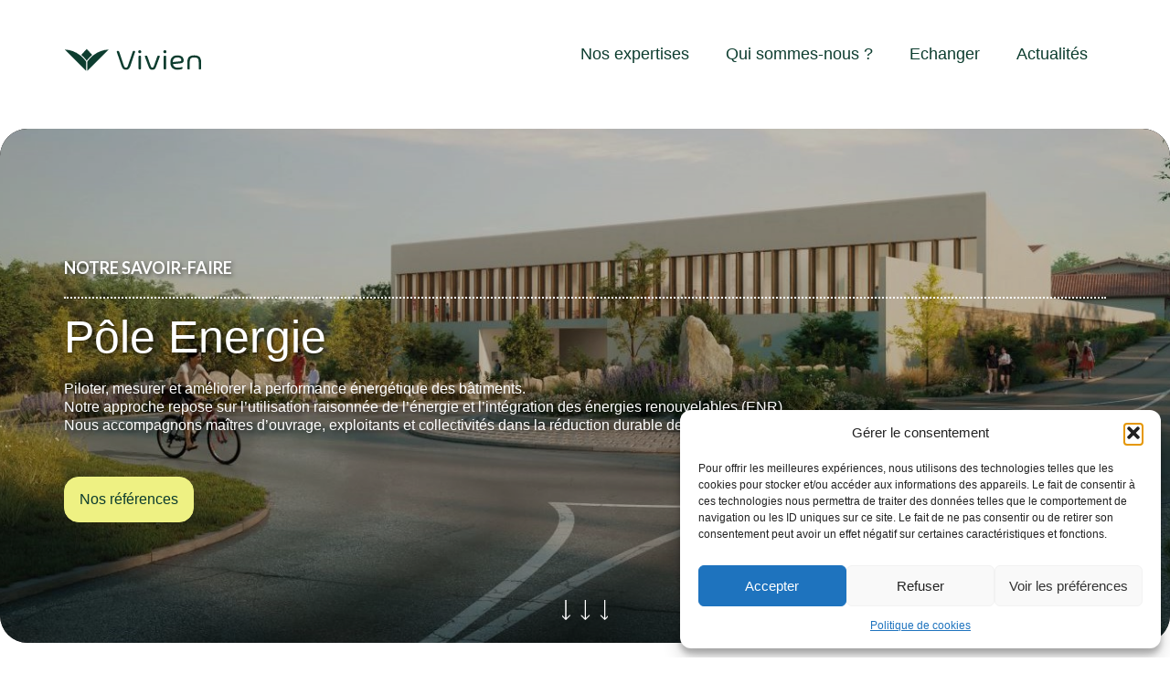

--- FILE ---
content_type: text/html; charset=UTF-8
request_url: https://be-vivien.fr/energie/
body_size: 18695
content:
<!DOCTYPE html>
<html class="no-js" lang="fr-FR" itemscope="itemscope" itemtype="https://schema.org/WebPage">
<head>
  <meta charset="UTF-8">
  <meta name="viewport" content="width=device-width, initial-scale=1.0">
  <meta http-equiv="X-UA-Compatible" content="IE=edge">
  <meta name='robots' content='index, follow, max-image-preview:large, max-snippet:-1, max-video-preview:-1' />

	<!-- This site is optimized with the Yoast SEO plugin v26.4 - https://yoast.com/wordpress/plugins/seo/ -->
	<title>Pôle Energie - VIVIEN</title>
	<meta name="description" content="Piloter, mesurer et améliorer la performance énergétique des bâtiments avec l’utilisation raisonnée de l’énergie et l’intégration des ENR" />
	<link rel="canonical" href="https://be-vivien.fr/energie/" />
	<meta property="og:locale" content="fr_FR" />
	<meta property="og:type" content="article" />
	<meta property="og:title" content="Pôle Energie - VIVIEN" />
	<meta property="og:description" content="Piloter, mesurer et améliorer la performance énergétique des bâtiments avec l’utilisation raisonnée de l’énergie et l’intégration des ENR" />
	<meta property="og:url" content="https://be-vivien.fr/energie/" />
	<meta property="og:site_name" content="VIVIEN" />
	<meta property="article:modified_time" content="2026-01-08T08:39:19+00:00" />
	<meta property="og:image" content="https://be-vivien.fr/wp-content/uploads/2025/06/Design-sans-titre-2-1-800x1024.png" />
	<meta property="og:image:width" content="800" />
	<meta property="og:image:height" content="1024" />
	<meta property="og:image:type" content="image/png" />
	<meta name="twitter:card" content="summary_large_image" />
	<meta name="twitter:label1" content="Durée de lecture estimée" />
	<meta name="twitter:data1" content="3 minutes" />
	<script type="application/ld+json" class="yoast-schema-graph">{"@context":"https://schema.org","@graph":[{"@type":"WebPage","@id":"https://be-vivien.fr/energie/","url":"https://be-vivien.fr/energie/","name":"Pôle Energie - VIVIEN","isPartOf":{"@id":"https://be-vivien.fr/#website"},"primaryImageOfPage":{"@id":"https://be-vivien.fr/energie/#primaryimage"},"image":{"@id":"https://be-vivien.fr/energie/#primaryimage"},"thumbnailUrl":"https://be-vivien.fr/wp-content/uploads/2025/06/Design-sans-titre-2-1-scaled.png","datePublished":"2025-06-25T12:22:22+00:00","dateModified":"2026-01-08T08:39:19+00:00","description":"Piloter, mesurer et améliorer la performance énergétique des bâtiments avec l’utilisation raisonnée de l’énergie et l’intégration des ENR","breadcrumb":{"@id":"https://be-vivien.fr/energie/#breadcrumb"},"inLanguage":"fr-FR","potentialAction":[{"@type":"ReadAction","target":["https://be-vivien.fr/energie/"]}]},{"@type":"ImageObject","inLanguage":"fr-FR","@id":"https://be-vivien.fr/energie/#primaryimage","url":"https://be-vivien.fr/wp-content/uploads/2025/06/Design-sans-titre-2-1-scaled.png","contentUrl":"https://be-vivien.fr/wp-content/uploads/2025/06/Design-sans-titre-2-1-scaled.png","width":2251,"height":2880},{"@type":"BreadcrumbList","@id":"https://be-vivien.fr/energie/#breadcrumb","itemListElement":[{"@type":"ListItem","position":1,"name":"Accueil","item":"https://be-vivien.fr/"},{"@type":"ListItem","position":2,"name":"Energie"}]},{"@type":"WebSite","@id":"https://be-vivien.fr/#website","url":"https://be-vivien.fr/","name":"VIVIEN","description":"","potentialAction":[{"@type":"SearchAction","target":{"@type":"EntryPoint","urlTemplate":"https://be-vivien.fr/?s={search_term_string}"},"query-input":{"@type":"PropertyValueSpecification","valueRequired":true,"valueName":"search_term_string"}}],"inLanguage":"fr-FR"}]}</script>
	<!-- / Yoast SEO plugin. -->


<link rel='dns-prefetch' href='//fonts.googleapis.com' />
<link rel='dns-prefetch' href='//www.googletagmanager.com' />
<link rel="alternate" type="application/rss+xml" title="VIVIEN &raquo; Flux" href="https://be-vivien.fr/feed/" />
<link rel="alternate" type="application/rss+xml" title="VIVIEN &raquo; Flux des commentaires" href="https://be-vivien.fr/comments/feed/" />
<link rel="alternate" title="oEmbed (JSON)" type="application/json+oembed" href="https://be-vivien.fr/wp-json/oembed/1.0/embed?url=https%3A%2F%2Fbe-vivien.fr%2Fenergie%2F" />
<link rel="alternate" title="oEmbed (XML)" type="text/xml+oembed" href="https://be-vivien.fr/wp-json/oembed/1.0/embed?url=https%3A%2F%2Fbe-vivien.fr%2Fenergie%2F&#038;format=xml" />
<style id='wp-img-auto-sizes-contain-inline-css' type='text/css'>
img:is([sizes=auto i],[sizes^="auto," i]){contain-intrinsic-size:3000px 1500px}
/*# sourceURL=wp-img-auto-sizes-contain-inline-css */
</style>
<style id='wp-emoji-styles-inline-css' type='text/css'>

	img.wp-smiley, img.emoji {
		display: inline !important;
		border: none !important;
		box-shadow: none !important;
		height: 1em !important;
		width: 1em !important;
		margin: 0 0.07em !important;
		vertical-align: -0.1em !important;
		background: none !important;
		padding: 0 !important;
	}
/*# sourceURL=wp-emoji-styles-inline-css */
</style>
<style id='wp-block-library-inline-css' type='text/css'>
:root{--wp-block-synced-color:#7a00df;--wp-block-synced-color--rgb:122,0,223;--wp-bound-block-color:var(--wp-block-synced-color);--wp-editor-canvas-background:#ddd;--wp-admin-theme-color:#007cba;--wp-admin-theme-color--rgb:0,124,186;--wp-admin-theme-color-darker-10:#006ba1;--wp-admin-theme-color-darker-10--rgb:0,107,160.5;--wp-admin-theme-color-darker-20:#005a87;--wp-admin-theme-color-darker-20--rgb:0,90,135;--wp-admin-border-width-focus:2px}@media (min-resolution:192dpi){:root{--wp-admin-border-width-focus:1.5px}}.wp-element-button{cursor:pointer}:root .has-very-light-gray-background-color{background-color:#eee}:root .has-very-dark-gray-background-color{background-color:#313131}:root .has-very-light-gray-color{color:#eee}:root .has-very-dark-gray-color{color:#313131}:root .has-vivid-green-cyan-to-vivid-cyan-blue-gradient-background{background:linear-gradient(135deg,#00d084,#0693e3)}:root .has-purple-crush-gradient-background{background:linear-gradient(135deg,#34e2e4,#4721fb 50%,#ab1dfe)}:root .has-hazy-dawn-gradient-background{background:linear-gradient(135deg,#faaca8,#dad0ec)}:root .has-subdued-olive-gradient-background{background:linear-gradient(135deg,#fafae1,#67a671)}:root .has-atomic-cream-gradient-background{background:linear-gradient(135deg,#fdd79a,#004a59)}:root .has-nightshade-gradient-background{background:linear-gradient(135deg,#330968,#31cdcf)}:root .has-midnight-gradient-background{background:linear-gradient(135deg,#020381,#2874fc)}:root{--wp--preset--font-size--normal:16px;--wp--preset--font-size--huge:42px}.has-regular-font-size{font-size:1em}.has-larger-font-size{font-size:2.625em}.has-normal-font-size{font-size:var(--wp--preset--font-size--normal)}.has-huge-font-size{font-size:var(--wp--preset--font-size--huge)}.has-text-align-center{text-align:center}.has-text-align-left{text-align:left}.has-text-align-right{text-align:right}.has-fit-text{white-space:nowrap!important}#end-resizable-editor-section{display:none}.aligncenter{clear:both}.items-justified-left{justify-content:flex-start}.items-justified-center{justify-content:center}.items-justified-right{justify-content:flex-end}.items-justified-space-between{justify-content:space-between}.screen-reader-text{border:0;clip-path:inset(50%);height:1px;margin:-1px;overflow:hidden;padding:0;position:absolute;width:1px;word-wrap:normal!important}.screen-reader-text:focus{background-color:#ddd;clip-path:none;color:#444;display:block;font-size:1em;height:auto;left:5px;line-height:normal;padding:15px 23px 14px;text-decoration:none;top:5px;width:auto;z-index:100000}html :where(.has-border-color){border-style:solid}html :where([style*=border-top-color]){border-top-style:solid}html :where([style*=border-right-color]){border-right-style:solid}html :where([style*=border-bottom-color]){border-bottom-style:solid}html :where([style*=border-left-color]){border-left-style:solid}html :where([style*=border-width]){border-style:solid}html :where([style*=border-top-width]){border-top-style:solid}html :where([style*=border-right-width]){border-right-style:solid}html :where([style*=border-bottom-width]){border-bottom-style:solid}html :where([style*=border-left-width]){border-left-style:solid}html :where(img[class*=wp-image-]){height:auto;max-width:100%}:where(figure){margin:0 0 1em}html :where(.is-position-sticky){--wp-admin--admin-bar--position-offset:var(--wp-admin--admin-bar--height,0px)}@media screen and (max-width:600px){html :where(.is-position-sticky){--wp-admin--admin-bar--position-offset:0px}}

/*# sourceURL=wp-block-library-inline-css */
</style><style id='global-styles-inline-css' type='text/css'>
:root{--wp--preset--aspect-ratio--square: 1;--wp--preset--aspect-ratio--4-3: 4/3;--wp--preset--aspect-ratio--3-4: 3/4;--wp--preset--aspect-ratio--3-2: 3/2;--wp--preset--aspect-ratio--2-3: 2/3;--wp--preset--aspect-ratio--16-9: 16/9;--wp--preset--aspect-ratio--9-16: 9/16;--wp--preset--color--black: #000;--wp--preset--color--cyan-bluish-gray: #abb8c3;--wp--preset--color--white: #fff;--wp--preset--color--pale-pink: #f78da7;--wp--preset--color--vivid-red: #cf2e2e;--wp--preset--color--luminous-vivid-orange: #ff6900;--wp--preset--color--luminous-vivid-amber: #fcb900;--wp--preset--color--light-green-cyan: #7bdcb5;--wp--preset--color--vivid-green-cyan: #00d084;--wp--preset--color--pale-cyan-blue: #8ed1fc;--wp--preset--color--vivid-cyan-blue: #0693e3;--wp--preset--color--vivid-purple: #9b51e0;--wp--preset--color--virtue-primary: #eef183;--wp--preset--color--virtue-primary-light: #eef183;--wp--preset--color--very-light-gray: #eee;--wp--preset--color--very-dark-gray: #444;--wp--preset--gradient--vivid-cyan-blue-to-vivid-purple: linear-gradient(135deg,rgb(6,147,227) 0%,rgb(155,81,224) 100%);--wp--preset--gradient--light-green-cyan-to-vivid-green-cyan: linear-gradient(135deg,rgb(122,220,180) 0%,rgb(0,208,130) 100%);--wp--preset--gradient--luminous-vivid-amber-to-luminous-vivid-orange: linear-gradient(135deg,rgb(252,185,0) 0%,rgb(255,105,0) 100%);--wp--preset--gradient--luminous-vivid-orange-to-vivid-red: linear-gradient(135deg,rgb(255,105,0) 0%,rgb(207,46,46) 100%);--wp--preset--gradient--very-light-gray-to-cyan-bluish-gray: linear-gradient(135deg,rgb(238,238,238) 0%,rgb(169,184,195) 100%);--wp--preset--gradient--cool-to-warm-spectrum: linear-gradient(135deg,rgb(74,234,220) 0%,rgb(151,120,209) 20%,rgb(207,42,186) 40%,rgb(238,44,130) 60%,rgb(251,105,98) 80%,rgb(254,248,76) 100%);--wp--preset--gradient--blush-light-purple: linear-gradient(135deg,rgb(255,206,236) 0%,rgb(152,150,240) 100%);--wp--preset--gradient--blush-bordeaux: linear-gradient(135deg,rgb(254,205,165) 0%,rgb(254,45,45) 50%,rgb(107,0,62) 100%);--wp--preset--gradient--luminous-dusk: linear-gradient(135deg,rgb(255,203,112) 0%,rgb(199,81,192) 50%,rgb(65,88,208) 100%);--wp--preset--gradient--pale-ocean: linear-gradient(135deg,rgb(255,245,203) 0%,rgb(182,227,212) 50%,rgb(51,167,181) 100%);--wp--preset--gradient--electric-grass: linear-gradient(135deg,rgb(202,248,128) 0%,rgb(113,206,126) 100%);--wp--preset--gradient--midnight: linear-gradient(135deg,rgb(2,3,129) 0%,rgb(40,116,252) 100%);--wp--preset--font-size--small: 13px;--wp--preset--font-size--medium: 20px;--wp--preset--font-size--large: 36px;--wp--preset--font-size--x-large: 42px;--wp--preset--spacing--20: 0.44rem;--wp--preset--spacing--30: 0.67rem;--wp--preset--spacing--40: 1rem;--wp--preset--spacing--50: 1.5rem;--wp--preset--spacing--60: 2.25rem;--wp--preset--spacing--70: 3.38rem;--wp--preset--spacing--80: 5.06rem;--wp--preset--shadow--natural: 6px 6px 9px rgba(0, 0, 0, 0.2);--wp--preset--shadow--deep: 12px 12px 50px rgba(0, 0, 0, 0.4);--wp--preset--shadow--sharp: 6px 6px 0px rgba(0, 0, 0, 0.2);--wp--preset--shadow--outlined: 6px 6px 0px -3px rgb(255, 255, 255), 6px 6px rgb(0, 0, 0);--wp--preset--shadow--crisp: 6px 6px 0px rgb(0, 0, 0);}:where(.is-layout-flex){gap: 0.5em;}:where(.is-layout-grid){gap: 0.5em;}body .is-layout-flex{display: flex;}.is-layout-flex{flex-wrap: wrap;align-items: center;}.is-layout-flex > :is(*, div){margin: 0;}body .is-layout-grid{display: grid;}.is-layout-grid > :is(*, div){margin: 0;}:where(.wp-block-columns.is-layout-flex){gap: 2em;}:where(.wp-block-columns.is-layout-grid){gap: 2em;}:where(.wp-block-post-template.is-layout-flex){gap: 1.25em;}:where(.wp-block-post-template.is-layout-grid){gap: 1.25em;}.has-black-color{color: var(--wp--preset--color--black) !important;}.has-cyan-bluish-gray-color{color: var(--wp--preset--color--cyan-bluish-gray) !important;}.has-white-color{color: var(--wp--preset--color--white) !important;}.has-pale-pink-color{color: var(--wp--preset--color--pale-pink) !important;}.has-vivid-red-color{color: var(--wp--preset--color--vivid-red) !important;}.has-luminous-vivid-orange-color{color: var(--wp--preset--color--luminous-vivid-orange) !important;}.has-luminous-vivid-amber-color{color: var(--wp--preset--color--luminous-vivid-amber) !important;}.has-light-green-cyan-color{color: var(--wp--preset--color--light-green-cyan) !important;}.has-vivid-green-cyan-color{color: var(--wp--preset--color--vivid-green-cyan) !important;}.has-pale-cyan-blue-color{color: var(--wp--preset--color--pale-cyan-blue) !important;}.has-vivid-cyan-blue-color{color: var(--wp--preset--color--vivid-cyan-blue) !important;}.has-vivid-purple-color{color: var(--wp--preset--color--vivid-purple) !important;}.has-black-background-color{background-color: var(--wp--preset--color--black) !important;}.has-cyan-bluish-gray-background-color{background-color: var(--wp--preset--color--cyan-bluish-gray) !important;}.has-white-background-color{background-color: var(--wp--preset--color--white) !important;}.has-pale-pink-background-color{background-color: var(--wp--preset--color--pale-pink) !important;}.has-vivid-red-background-color{background-color: var(--wp--preset--color--vivid-red) !important;}.has-luminous-vivid-orange-background-color{background-color: var(--wp--preset--color--luminous-vivid-orange) !important;}.has-luminous-vivid-amber-background-color{background-color: var(--wp--preset--color--luminous-vivid-amber) !important;}.has-light-green-cyan-background-color{background-color: var(--wp--preset--color--light-green-cyan) !important;}.has-vivid-green-cyan-background-color{background-color: var(--wp--preset--color--vivid-green-cyan) !important;}.has-pale-cyan-blue-background-color{background-color: var(--wp--preset--color--pale-cyan-blue) !important;}.has-vivid-cyan-blue-background-color{background-color: var(--wp--preset--color--vivid-cyan-blue) !important;}.has-vivid-purple-background-color{background-color: var(--wp--preset--color--vivid-purple) !important;}.has-black-border-color{border-color: var(--wp--preset--color--black) !important;}.has-cyan-bluish-gray-border-color{border-color: var(--wp--preset--color--cyan-bluish-gray) !important;}.has-white-border-color{border-color: var(--wp--preset--color--white) !important;}.has-pale-pink-border-color{border-color: var(--wp--preset--color--pale-pink) !important;}.has-vivid-red-border-color{border-color: var(--wp--preset--color--vivid-red) !important;}.has-luminous-vivid-orange-border-color{border-color: var(--wp--preset--color--luminous-vivid-orange) !important;}.has-luminous-vivid-amber-border-color{border-color: var(--wp--preset--color--luminous-vivid-amber) !important;}.has-light-green-cyan-border-color{border-color: var(--wp--preset--color--light-green-cyan) !important;}.has-vivid-green-cyan-border-color{border-color: var(--wp--preset--color--vivid-green-cyan) !important;}.has-pale-cyan-blue-border-color{border-color: var(--wp--preset--color--pale-cyan-blue) !important;}.has-vivid-cyan-blue-border-color{border-color: var(--wp--preset--color--vivid-cyan-blue) !important;}.has-vivid-purple-border-color{border-color: var(--wp--preset--color--vivid-purple) !important;}.has-vivid-cyan-blue-to-vivid-purple-gradient-background{background: var(--wp--preset--gradient--vivid-cyan-blue-to-vivid-purple) !important;}.has-light-green-cyan-to-vivid-green-cyan-gradient-background{background: var(--wp--preset--gradient--light-green-cyan-to-vivid-green-cyan) !important;}.has-luminous-vivid-amber-to-luminous-vivid-orange-gradient-background{background: var(--wp--preset--gradient--luminous-vivid-amber-to-luminous-vivid-orange) !important;}.has-luminous-vivid-orange-to-vivid-red-gradient-background{background: var(--wp--preset--gradient--luminous-vivid-orange-to-vivid-red) !important;}.has-very-light-gray-to-cyan-bluish-gray-gradient-background{background: var(--wp--preset--gradient--very-light-gray-to-cyan-bluish-gray) !important;}.has-cool-to-warm-spectrum-gradient-background{background: var(--wp--preset--gradient--cool-to-warm-spectrum) !important;}.has-blush-light-purple-gradient-background{background: var(--wp--preset--gradient--blush-light-purple) !important;}.has-blush-bordeaux-gradient-background{background: var(--wp--preset--gradient--blush-bordeaux) !important;}.has-luminous-dusk-gradient-background{background: var(--wp--preset--gradient--luminous-dusk) !important;}.has-pale-ocean-gradient-background{background: var(--wp--preset--gradient--pale-ocean) !important;}.has-electric-grass-gradient-background{background: var(--wp--preset--gradient--electric-grass) !important;}.has-midnight-gradient-background{background: var(--wp--preset--gradient--midnight) !important;}.has-small-font-size{font-size: var(--wp--preset--font-size--small) !important;}.has-medium-font-size{font-size: var(--wp--preset--font-size--medium) !important;}.has-large-font-size{font-size: var(--wp--preset--font-size--large) !important;}.has-x-large-font-size{font-size: var(--wp--preset--font-size--x-large) !important;}
/*# sourceURL=global-styles-inline-css */
</style>

<style id='classic-theme-styles-inline-css' type='text/css'>
/*! This file is auto-generated */
.wp-block-button__link{color:#fff;background-color:#32373c;border-radius:9999px;box-shadow:none;text-decoration:none;padding:calc(.667em + 2px) calc(1.333em + 2px);font-size:1.125em}.wp-block-file__button{background:#32373c;color:#fff;text-decoration:none}
/*# sourceURL=/wp-includes/css/classic-themes.min.css */
</style>
<link rel='stylesheet' id='siteorigin-panels-front-css' href='https://be-vivien.fr/wp-content/plugins/siteorigin-panels/css/front-flex.min.css?ver=2.32.0' type='text/css' media='all' />
<link rel='stylesheet' id='sow-button-base-css' href='https://be-vivien.fr/wp-content/plugins/so-widgets-bundle/widgets/button/css/style.css?ver=1.69.0' type='text/css' media='all' />
<link rel='stylesheet' id='sow-button-flat-ac94e3e55399-1788-css' href='https://be-vivien.fr/wp-content/uploads/siteorigin-widgets/sow-button-flat-ac94e3e55399-1788.css?ver=7234575018339b2a42d02110a025870c' type='text/css' media='all' />
<link rel='stylesheet' id='sow-image-default-c67d20f9f743-1788-css' href='https://be-vivien.fr/wp-content/uploads/siteorigin-widgets/sow-image-default-c67d20f9f743-1788.css?ver=7234575018339b2a42d02110a025870c' type='text/css' media='all' />
<link rel='stylesheet' id='sow-button-flat-70bf0a7c9aab-1788-css' href='https://be-vivien.fr/wp-content/uploads/siteorigin-widgets/sow-button-flat-70bf0a7c9aab-1788.css?ver=7234575018339b2a42d02110a025870c' type='text/css' media='all' />
<link rel='stylesheet' id='sow-image-default-8b5b6f678277-1788-css' href='https://be-vivien.fr/wp-content/uploads/siteorigin-widgets/sow-image-default-8b5b6f678277-1788.css?ver=7234575018339b2a42d02110a025870c' type='text/css' media='all' />
<link rel='stylesheet' id='sow-button-flat-0dd74b1399de-1788-css' href='https://be-vivien.fr/wp-content/uploads/siteorigin-widgets/sow-button-flat-0dd74b1399de-1788.css?ver=7234575018339b2a42d02110a025870c' type='text/css' media='all' />
<link rel='stylesheet' id='cmplz-general-css' href='https://be-vivien.fr/wp-content/plugins/complianz-gdpr/assets/css/cookieblocker.min.css?ver=1763648177' type='text/css' media='all' />
<style id='kadence-blocks-global-variables-inline-css' type='text/css'>
:root {--global-kb-font-size-sm:clamp(0.8rem, 0.73rem + 0.217vw, 0.9rem);--global-kb-font-size-md:clamp(1.1rem, 0.995rem + 0.326vw, 1.25rem);--global-kb-font-size-lg:clamp(1.75rem, 1.576rem + 0.543vw, 2rem);--global-kb-font-size-xl:clamp(2.25rem, 1.728rem + 1.63vw, 3rem);--global-kb-font-size-xxl:clamp(2.5rem, 1.456rem + 3.26vw, 4rem);--global-kb-font-size-xxxl:clamp(2.75rem, 0.489rem + 7.065vw, 6rem);}:root {--global-palette1: #3182CE;--global-palette2: #2B6CB0;--global-palette3: #1A202C;--global-palette4: #2D3748;--global-palette5: #4A5568;--global-palette6: #718096;--global-palette7: #EDF2F7;--global-palette8: #F7FAFC;--global-palette9: #ffffff;}
/*# sourceURL=kadence-blocks-global-variables-inline-css */
</style>
<link rel='stylesheet' id='virtue_theme-css' href='https://be-vivien.fr/wp-content/themes/virtue/assets/css/virtue.css?ver=3.4.13' type='text/css' media='all' />
<link rel='stylesheet' id='virtue_skin-css' href='https://be-vivien.fr/wp-content/themes/virtue/assets/css/skins/default.css?ver=3.4.13' type='text/css' media='all' />
<link rel='stylesheet' id='redux-google-fonts-virtue-css' href='https://fonts.googleapis.com/css?family=Lato%3A400%2C700&#038;ver=6.9' type='text/css' media='all' />
<script type="text/javascript" src="https://be-vivien.fr/wp-includes/js/jquery/jquery.min.js?ver=3.7.1" id="jquery-core-js"></script>
<script type="text/javascript" src="https://be-vivien.fr/wp-includes/js/jquery/jquery-migrate.min.js?ver=3.4.1" id="jquery-migrate-js"></script>
<link rel="https://api.w.org/" href="https://be-vivien.fr/wp-json/" /><link rel="alternate" title="JSON" type="application/json" href="https://be-vivien.fr/wp-json/wp/v2/pages/1788" /><link rel="EditURI" type="application/rsd+xml" title="RSD" href="https://be-vivien.fr/xmlrpc.php?rsd" />
<meta name="generator" content="Site Kit by Google 1.166.0" />			<style>.cmplz-hidden {
					display: none !important;
				}</style><style type="text/css">#logo {padding-top:42px;}#logo {padding-bottom:29px;}#logo {margin-left:0px;}#logo {margin-right:0px;}#nav-main {margin-top:40px;}#nav-main {margin-bottom:10px;}.headerfont, .tp-caption {font-family:Arial, Helvetica, sans-serif;}.topbarmenu ul li {font-family:Arial, Helvetica, sans-serif;}.home-message:hover {background-color:#eef183; background-color: rgba(238, 241, 131, 0.6);}
  nav.woocommerce-pagination ul li a:hover, .wp-pagenavi a:hover, .panel-heading .accordion-toggle, .variations .kad_radio_variations label:hover, .variations .kad_radio_variations label.selectedValue {border-color: #eef183;}
  a, #nav-main ul.sf-menu ul li a:hover, .product_price ins .amount, .price ins .amount, .color_primary, .primary-color, #logo a.brand, #nav-main ul.sf-menu a:hover,
  .woocommerce-message:before, .woocommerce-info:before, #nav-second ul.sf-menu a:hover, .footerclass a:hover, .posttags a:hover, .subhead a:hover, .nav-trigger-case:hover .kad-menu-name, 
  .nav-trigger-case:hover .kad-navbtn, #kadbreadcrumbs a:hover, #wp-calendar a, .star-rating, .has-virtue-primary-color {color: #eef183;}
.widget_price_filter .ui-slider .ui-slider-handle, .product_item .kad_add_to_cart:hover, .product_item:hover a.button:hover, .product_item:hover .kad_add_to_cart:hover, .kad-btn-primary, html .woocommerce-page .widget_layered_nav ul.yith-wcan-label li a:hover, html .woocommerce-page .widget_layered_nav ul.yith-wcan-label li.chosen a,
.product-category.grid_item a:hover h5, .woocommerce-message .button, .widget_layered_nav_filters ul li a, .widget_layered_nav ul li.chosen a, .wpcf7 input.wpcf7-submit, .yith-wcan .yith-wcan-reset-navigation,
#containerfooter .menu li a:hover, .bg_primary, .portfolionav a:hover, .home-iconmenu a:hover, p.demo_store, .topclass, #commentform .form-submit #submit, .kad-hover-bg-primary:hover, .widget_shopping_cart_content .checkout,
.login .form-row .button, .variations .kad_radio_variations label.selectedValue, #payment #place_order, .wpcf7 input.wpcf7-back, .shop_table .actions input[type=submit].checkout-button, .cart_totals .checkout-button, input[type="submit"].button, .order-actions .button, .has-virtue-primary-background-color {background: #eef183;}a:hover, .has-virtue-primary-light-color {color: #eef183;} .kad-btn-primary:hover, .login .form-row .button:hover, #payment #place_order:hover, .yith-wcan .yith-wcan-reset-navigation:hover, .widget_shopping_cart_content .checkout:hover,
	.woocommerce-message .button:hover, #commentform .form-submit #submit:hover, .wpcf7 input.wpcf7-submit:hover, .widget_layered_nav_filters ul li a:hover, .cart_totals .checkout-button:hover,
	.widget_layered_nav ul li.chosen a:hover, .shop_table .actions input[type=submit].checkout-button:hover, .wpcf7 input.wpcf7-back:hover, .order-actions .button:hover, input[type="submit"].button:hover, .product_item:hover .kad_add_to_cart, .product_item:hover a.button, .has-virtue-primary-light-background-color {background: #eef183;}input[type=number]::-webkit-inner-spin-button, input[type=number]::-webkit-outer-spin-button { -webkit-appearance: none; margin: 0; } input[type=number] {-moz-appearance: textfield;}.quantity input::-webkit-outer-spin-button,.quantity input::-webkit-inner-spin-button {display: none;}.footerclass {background:#0d3d2f    ;}.kad-hidepostauthortop, .postauthortop {display:none;}.product_item .product_details h5 {text-transform: none;}.product_item .product_details h5 {min-height:40px;}.entry-content p { margin-bottom:16px;}</style><style media="all" id="siteorigin-panels-layouts-head">/* Layout 1788 */ #pg-1788-0.panel-has-style > .panel-row-style , #pgc-1788-7-0 , #pgc-1788-7-1 , #pgc-1788-7-2 , #pgc-1788-7-3 , #pgc-1788-7-4 { position:relative } #pgc-1788-0-0 , #pgc-1788-3-0 , #pgc-1788-4-0 , #pgc-1788-5-0 , #pgc-1788-6-0 , #pgc-1788-8-0 { width:100%;width:calc(100% - ( 0 * 30px ) ) } #pg-1788-0 , #pg-1788-1 , #pg-1788-4 , #pg-1788-6 , #pg-1788-7 , #pl-1788 .so-panel { margin-bottom:30px } #pgc-1788-1-0 , #pgc-1788-1-1 { width:50%;width:calc(50% - ( 0.5 * 30px ) ) } #pgc-1788-2-0 { width:57.9863%;width:calc(57.9863% - ( 0.42013748483623 * 50px ) ) } #pgc-1788-2-1 { width:2.776%;width:calc(2.776% - ( 0.97224019409624 * 50px ) ) } #pgc-1788-2-2 { width:39.2378%;width:calc(39.2378% - ( 0.60762232106753 * 50px ) ) } #pg-1788-2 { margin-bottom:100px } #pl-1788 #panel-1788-3-0-0 , #pl-1788 #panel-1788-3-0-1 , #pl-1788 #panel-1788-4-0-0 , #pl-1788 #panel-1788-6-0-0 { margin:0px 0px 0px 0px } #pg-1788-3 , #pg-1788-5 { margin-bottom:70px } #pgc-1788-7-0 , #pgc-1788-7-1 , #pgc-1788-7-2 , #pgc-1788-7-3 , #pgc-1788-7-4 { width:20%;width:calc(20% - ( 0.8 * 50px ) ) } #pl-1788 .so-panel:last-of-type { margin-bottom:0px } #pg-1788-0> .panel-row-style { background-color:#000000;border-radius:30px 30px 30px 30px } #pg-1788-0.panel-has-style > .panel-row-style, #pg-1788-0.panel-no-style , #pg-1788-1.panel-has-style > .panel-row-style, #pg-1788-1.panel-no-style , #pg-1788-2.panel-has-style > .panel-row-style, #pg-1788-2.panel-no-style , #pg-1788-3.panel-has-style > .panel-row-style, #pg-1788-3.panel-no-style , #pg-1788-4.panel-has-style > .panel-row-style, #pg-1788-4.panel-no-style , #pg-1788-5.panel-has-style > .panel-row-style, #pg-1788-5.panel-no-style , #pg-1788-6.panel-has-style > .panel-row-style, #pg-1788-6.panel-no-style , #pg-1788-7.panel-has-style > .panel-row-style, #pg-1788-7.panel-no-style , #pg-1788-8.panel-has-style > .panel-row-style, #pg-1788-8.panel-no-style { -webkit-align-items:flex-start;align-items:flex-start } #panel-1788-0-0-0> .panel-widget-style { color:#ffffff;padding:100px 0px 0px 0px;text-shadow:2px 2px 4px rgba(0, 0, 0, 0.5) } #panel-1788-0-0-1> .panel-widget-style , #panel-1788-8-0-0> .panel-widget-style { padding:0px 0px 50px 0px } #panel-1788-0-0-2> .panel-widget-style { padding:5px 10px 25px 10px } #panel-1788-1-0-1> .panel-widget-style { padding:0px 0px 0px 0px } #pgc-1788-2-1 , #pgc-1788-4-0 , #pgc-1788-5-0 , #pgc-1788-6-0 , #pgc-1788-7-0 , #pgc-1788-7-1 , #pgc-1788-7-2 , #pgc-1788-7-3 , #pgc-1788-7-4 , #pgc-1788-8-0 { align-self:auto } #panel-1788-2-2-0> .panel-widget-style { padding:120px 0px 0px 0px } #pg-1788-3> .panel-row-style { background-color:#788f8e;padding:80px 50px 80px 50px;border-radius:30px 30px 30px 30px } #pg-1788-5> .panel-row-style { background-color:#d8e5e3;padding:0px 50px 60px 50px;border-radius:30px 30px 30px 30px } #pgc-1788-7-0> .panel-cell-style , #pgc-1788-7-1> .panel-cell-style , #pgc-1788-7-2> .panel-cell-style , #pgc-1788-7-3> .panel-cell-style , #pgc-1788-7-4> .panel-cell-style { background-color:#000000;padding:180px 20px 20px 20px;border-radius:30px 30px 30px 30px } #panel-1788-7-0-0> .panel-widget-style , #panel-1788-7-1-0> .panel-widget-style , #panel-1788-7-2-0> .panel-widget-style , #panel-1788-7-3-0> .panel-widget-style , #panel-1788-7-4-0> .panel-widget-style { text-shadow:2px 2px 4px rgba(0, 0, 0, 0.5) } @media (max-width:1024px){ #pg-1788-0.panel-has-overlay > .panel-row-style > .panel-background-overlay { background-attachment:scroll !important }  } @media (max-width:780px){ #pg-1788-0.panel-no-style, #pg-1788-0.panel-has-style > .panel-row-style, #pg-1788-0 , #pg-1788-1.panel-no-style, #pg-1788-1.panel-has-style > .panel-row-style, #pg-1788-1 , #pg-1788-2.panel-no-style, #pg-1788-2.panel-has-style > .panel-row-style, #pg-1788-2 , #pg-1788-3.panel-no-style, #pg-1788-3.panel-has-style > .panel-row-style, #pg-1788-3 , #pg-1788-4.panel-no-style, #pg-1788-4.panel-has-style > .panel-row-style, #pg-1788-4 , #pg-1788-5.panel-no-style, #pg-1788-5.panel-has-style > .panel-row-style, #pg-1788-5 , #pg-1788-6.panel-no-style, #pg-1788-6.panel-has-style > .panel-row-style, #pg-1788-6 , #pg-1788-7.panel-no-style, #pg-1788-7.panel-has-style > .panel-row-style, #pg-1788-7 , #pg-1788-8.panel-no-style, #pg-1788-8.panel-has-style > .panel-row-style, #pg-1788-8 { -webkit-flex-direction:column;-ms-flex-direction:column;flex-direction:column } #pg-1788-0 > .panel-grid-cell , #pg-1788-0 > .panel-row-style > .panel-grid-cell , #pg-1788-1 > .panel-grid-cell , #pg-1788-1 > .panel-row-style > .panel-grid-cell , #pg-1788-2 > .panel-grid-cell , #pg-1788-2 > .panel-row-style > .panel-grid-cell , #pg-1788-3 > .panel-grid-cell , #pg-1788-3 > .panel-row-style > .panel-grid-cell , #pg-1788-4 > .panel-grid-cell , #pg-1788-4 > .panel-row-style > .panel-grid-cell , #pg-1788-5 > .panel-grid-cell , #pg-1788-5 > .panel-row-style > .panel-grid-cell , #pg-1788-6 > .panel-grid-cell , #pg-1788-6 > .panel-row-style > .panel-grid-cell , #pg-1788-7 > .panel-grid-cell , #pg-1788-7 > .panel-row-style > .panel-grid-cell , #pg-1788-8 > .panel-grid-cell , #pg-1788-8 > .panel-row-style > .panel-grid-cell { width:100%;margin-right:0 } #pgc-1788-1-0 , #pgc-1788-2-0 , #pgc-1788-2-1 , #pgc-1788-7-0 , #pgc-1788-7-1 , #pgc-1788-7-2 , #pgc-1788-7-3 { margin-bottom:30px } #pl-1788 .panel-grid-cell { padding:0 } #pl-1788 .panel-grid .panel-grid-cell-empty { display:none } #pl-1788 .panel-grid .panel-grid-cell-mobile-last { margin-bottom:0px } #pg-1788-0> .panel-row-style { padding:20px 20px 20px 20px;background-attachment:scroll }  } </style><link rel="icon" href="https://be-vivien.fr/wp-content/uploads/2025/03/cropped-PP-DARK-32x32.png" sizes="32x32" />
<link rel="icon" href="https://be-vivien.fr/wp-content/uploads/2025/03/cropped-PP-DARK-192x192.png" sizes="192x192" />
<link rel="apple-touch-icon" href="https://be-vivien.fr/wp-content/uploads/2025/03/cropped-PP-DARK-180x180.png" />
<meta name="msapplication-TileImage" content="https://be-vivien.fr/wp-content/uploads/2025/03/cropped-PP-DARK-270x270.png" />
		<style type="text/css" id="wp-custom-css">
			.sow-slider-base 
{
  border-radius: 10px;
}

.sow-accordion-panel-header
{
	border-radius: 10px;
}

.footerclass
{ 	
	border-radius: 30px; 
}		</style>
		<style type="text/css" title="dynamic-css" class="options-output">header #logo a.brand,.logofont{font-family:Lato;line-height:40px;font-weight:400;font-style:normal;font-size:32px;}.kad_tagline{font-family:Lato;line-height:20px;font-weight:400;font-style:normal;color:#444444;font-size:14px;}.product_item .product_details h5{font-family:Lato;line-height:20px;font-weight:normal;font-style:700;font-size:16px;}h1{font-family:Arial, Helvetica, sans-serif;line-height:40px;font-weight:400;font-style:normal;color:#0d3d2f;font-size:38px;}h2{font-family:Arial, Helvetica, sans-serif;line-height:40px;font-weight:400;font-style:normal;color:#0d3d2f;font-size:36px;}h3{font-family:Arial, Helvetica, sans-serif;line-height:40px;font-weight:400;font-style:normal;color:#788f8e;font-size:28px;}h4{font-family:Arial, Helvetica, sans-serif;line-height:40px;font-weight:400;font-style:normal;color:#eef183;font-size:24px;}h5{font-family:Lato;line-height:24px;font-weight:700;font-style:normal;font-size:18px;}body{font-family:Arial, Helvetica, sans-serif;line-height:20px;font-weight:400;font-style:normal;color:#0d3d2f;font-size:16px;}#nav-main ul.sf-menu a{font-family:Arial, Helvetica, sans-serif;line-height:18px;font-weight:400;font-style:normal;color:#0d3d2f;font-size:18px;}#nav-second ul.sf-menu a{font-family:Lato;line-height:22px;font-weight:400;font-style:normal;font-size:18px;}.kad-nav-inner .kad-mnav, .kad-mobile-nav .kad-nav-inner li a,.nav-trigger-case{font-family:Lato;line-height:20px;font-weight:400;font-style:normal;font-size:16px;}</style><link rel='stylesheet' id='so-css-virtue-css' href='https://be-vivien.fr/wp-content/uploads/so-css/so-css-virtue.css?ver=1768310896' type='text/css' media='all' />
<link rel='stylesheet' id='sow-image-default-8b5b6f678277-css' href='https://be-vivien.fr/wp-content/uploads/siteorigin-widgets/sow-image-default-8b5b6f678277.css?ver=7234575018339b2a42d02110a025870c' type='text/css' media='all' />
</head>
<body data-rsssl=1 data-cmplz=1 class="wp-singular page-template page-template-page-fullwidth page-template-page-fullwidth-php page page-id-1788 wp-embed-responsive wp-theme-virtue siteorigin-panels siteorigin-panels-before-js wide energie">
	<div id="kt-skip-link"><a href="#content">Skip to Main Content</a></div>
	<div id="wrapper" class="container">
	<header class="banner headerclass" itemscope itemtype="https://schema.org/WPHeader">
		<div class="container">
		<div class="row">
			<div class="col-md-4 clearfix kad-header-left">
				<div id="logo" class="logocase">
					<a class="brand logofont" href="https://be-vivien.fr/">
													<div id="thelogo">
								<img src="https://be-vivien.fr/wp-content/uploads/2025/02/Logo-1.svg" alt="VIVIEN" width="150" height="25" class="kad-standard-logo" />
															</div>
												</a>
									</div> <!-- Close #logo -->
			</div><!-- close logo span -->
							<div class="col-md-8 kad-header-right">
					<nav id="nav-main" class="clearfix" itemscope itemtype="https://schema.org/SiteNavigationElement">
						<ul id="menu-principal" class="sf-menu"><li  class=" current-menu-ancestor current-menu-parent current_page_parent current_page_ancestor sf-dropdown menu-item-2195"><a href="https://be-vivien.fr/fluides/"><span>Nos expertises</span></a>
<ul class="sub-menu sf-dropdown-menu dropdown">
	<li  class=" menu-item-2196"><a href="https://be-vivien.fr/fluides/"><span>Fluides CVCP</span></a></li>
	<li  class=" menu-item-2194"><a href="https://be-vivien.fr/electricite/"><span>Electricité</span></a></li>
	<li  class=" current-menu-item current_page_item menu-item-2193"><a href="https://be-vivien.fr/energie/" aria-current="page"><span>Energie</span></a></li>
	<li  class=" menu-item-2192"><a href="https://be-vivien.fr/environnement/"><span>Environnement</span></a></li>
	<li  class=" menu-item-2191"><a href="https://be-vivien.fr/bim/"><span>BIM</span></a></li>
</ul>
</li>
<li  class=" sf-dropdown menu-item-2202"><a href="https://be-vivien.fr/bureau-detudes/"><span>Qui sommes-nous ?</span></a>
<ul class="sub-menu sf-dropdown-menu dropdown">
	<li  class=" menu-item-2203"><a href="https://be-vivien.fr/bureau-detudes/"><span>VIVIEN en quelques mots</span></a></li>
	<li  class=" menu-item-2200"><a href="https://be-vivien.fr/rse/"><span>Nos engagements</span></a></li>
	<li  class=" menu-item-2199"><a href="https://be-vivien.fr/equipe/"><span>La Viv’ Team</span></a></li>
</ul>
</li>
<li  class=" sf-dropdown menu-item-2201"><a href="https://be-vivien.fr/contact/"><span>Echanger</span></a>
<ul class="sub-menu sf-dropdown-menu dropdown">
	<li  class=" menu-item-2310"><a href="https://be-vivien.fr/contact/"><span>Parlons de votre projet</span></a></li>
	<li  class=" menu-item-2309"><a href="https://be-vivien.fr/carriere/"><span>Rejoindre la Viv&rsquo; Team</span></a></li>
</ul>
</li>
<li  class=" menu-item-2299"><a href="https://be-vivien.fr/blog/"><span>Actualités</span></a></li>
</ul>					</nav> 
				</div> <!-- Close menuclass-->
			       
		</div> <!-- Close Row -->
					<div id="mobile-nav-trigger" class="nav-trigger">
				<button class="nav-trigger-case mobileclass collapsed" data-toggle="collapse" data-target=".kad-nav-collapse">
					<span class="kad-navbtn"><i class="icon-reorder"></i></span>
					<span class="kad-menu-name">Menu</span>
				</button>
			</div>
			<div id="kad-mobile-nav" class="kad-mobile-nav">
				<div class="kad-nav-inner mobileclass">
					<div class="kad-nav-collapse">
					<ul id="menu-principal-1" class="kad-mnav"><li  class=" current-menu-ancestor current-menu-parent current_page_parent current_page_ancestor sf-dropdown menu-item-2195"><a href="https://be-vivien.fr/fluides/"><span>Nos expertises</span></a>
<ul class="sub-menu sf-dropdown-menu dropdown">
	<li  class=" menu-item-2196"><a href="https://be-vivien.fr/fluides/"><span>Fluides CVCP</span></a></li>
	<li  class=" menu-item-2194"><a href="https://be-vivien.fr/electricite/"><span>Electricité</span></a></li>
	<li  class=" current-menu-item current_page_item menu-item-2193"><a href="https://be-vivien.fr/energie/" aria-current="page"><span>Energie</span></a></li>
	<li  class=" menu-item-2192"><a href="https://be-vivien.fr/environnement/"><span>Environnement</span></a></li>
	<li  class=" menu-item-2191"><a href="https://be-vivien.fr/bim/"><span>BIM</span></a></li>
</ul>
</li>
<li  class=" sf-dropdown menu-item-2202"><a href="https://be-vivien.fr/bureau-detudes/"><span>Qui sommes-nous ?</span></a>
<ul class="sub-menu sf-dropdown-menu dropdown">
	<li  class=" menu-item-2203"><a href="https://be-vivien.fr/bureau-detudes/"><span>VIVIEN en quelques mots</span></a></li>
	<li  class=" menu-item-2200"><a href="https://be-vivien.fr/rse/"><span>Nos engagements</span></a></li>
	<li  class=" menu-item-2199"><a href="https://be-vivien.fr/equipe/"><span>La Viv’ Team</span></a></li>
</ul>
</li>
<li  class=" sf-dropdown menu-item-2201"><a href="https://be-vivien.fr/contact/"><span>Echanger</span></a>
<ul class="sub-menu sf-dropdown-menu dropdown">
	<li  class=" menu-item-2310"><a href="https://be-vivien.fr/contact/"><span>Parlons de votre projet</span></a></li>
	<li  class=" menu-item-2309"><a href="https://be-vivien.fr/carriere/"><span>Rejoindre la Viv&rsquo; Team</span></a></li>
</ul>
</li>
<li  class=" menu-item-2299"><a href="https://be-vivien.fr/blog/"><span>Actualités</span></a></li>
</ul>					</div>
				</div>
			</div>
		 
	</div> <!-- Close Container -->
	</header>
	<div class="wrap contentclass" role="document">

	<div id="content" class="container container-contained">
	<div class="row">
		<div class="main col-md-12" role="main">
			<div class="entry-content" itemprop="mainContentOfPage" itemscope itemtype="http://schema.org/WebPageElement">
				<div id="pl-1788"  class="panel-layout" ><div id="pg-1788-0"  class="panel-grid panel-has-style panel-has-overlay" ><div class="so-rounded siteorigin-panels-stretch panel-row-style panel-row-style-for-1788-0" data-stretch-type="full" >				<div
					class="panel-background-overlay"
											style="background-color:#000000;background-image:url(https://be-vivien.fr/wp-content/uploads/2025/06/Photo-2.JPG-1.jpg);background-attachment:fixed;background-position:center center;background-size:cover;opacity:0.75;border-radius:30px 30px 30px 30px;"
									>
									</div>
				<div id="pgc-1788-0-0"  class="panel-grid-cell" ><div id="panel-1788-0-0-0" class="so-panel widget widget_sow-editor panel-first-child" data-index="0" ><div class="panel-widget-style panel-widget-style-for-1788-0-0-0" ><div
			
			class="so-widget-sow-editor so-widget-sow-editor-base"
			
		>
<div class="siteorigin-widget-tinymce textwidget">
	<h5><span style="color: #ffffff;">NOTRE SAVOIR-FAIRE</span></h5>
<hr style="border: none; border-top: 1.5px dotted white;" />
<h3></h3>
<h1><span style="color: #ffffff; font-size: 50px;">Pôle Energie</span></h1>
<p>Piloter, mesurer et améliorer la performance énergétique des bâtiments.<br />
Notre approche repose sur l’utilisation raisonnée de l’énergie et l’intégration des énergies renouvelables (ENR).<br />
Nous accompagnons maîtres d’ouvrage, exploitants et collectivités dans la réduction durable de leurs consommations et de leur empreinte carbone.</p>
</div>
</div></div></div><div id="panel-1788-0-0-1" class="so-panel widget widget_sow-button" data-index="1" ><div class="panel-widget-style panel-widget-style-for-1788-0-0-1" ><div
			
			class="so-widget-sow-button so-widget-sow-button-flat-ac94e3e55399-1788"
			
		><div class="ow-button-base ow-button-align-left"
>
			<a
				class="sowb-button ow-icon-placement-left ow-button-hover" 	>
		<span>
			
			Nos références		</span>
			</a>
	</div>
</div></div></div><div id="panel-1788-0-0-2" class="so-panel widget widget_sow-image panel-last-child" data-index="2" ><div class="panel-widget-style panel-widget-style-for-1788-0-0-2" ><div
			
			class="so-widget-sow-image so-widget-sow-image-default-c67d20f9f743-1788"
			
		>
<div class="sow-image-container">
		<img 
	src="https://be-vivien.fr/wp-content/uploads/2025/07/Frame-8-150x66.png" width="50" height="50" srcset="https://be-vivien.fr/wp-content/uploads/2025/07/Frame-8-150x66.png 150w, https://be-vivien.fr/wp-content/uploads/2025/07/Frame-8.png 158w" sizes="(max-width: 50px) 100vw, 50px" title="Frame 8" alt="" 		class="so-widget-image"/>
	</div>

</div></div></div></div></div></div><div id="pg-1788-1"  class="panel-grid panel-no-style" ><div id="pgc-1788-1-0"  class="panel-grid-cell" ><div id="panel-1788-1-0-0" class="so-panel widget widget_sow-editor panel-first-child" data-index="3" ><div
			
			class="so-widget-sow-editor so-widget-sow-editor-base"
			
		>
<div class="siteorigin-widget-tinymce textwidget">
	<div dir="ltr">Le confort et la performance d’un bâtiment font partie de l’ADN du Bureau d’études VIVIEN. Notre mission est de concilier performance énergétique, attentes du maître d’ouvrage et objectifs financiers, pour tous types de projets : Tertiaire, logements, industrie, viti-vini…</div>
<p>&nbsp;</p>
</div>
</div></div><div id="panel-1788-1-0-1" class="so-panel widget widget_sow-button panel-last-child" data-index="4" ><div class="panel-widget-style panel-widget-style-for-1788-1-0-1" ><div
			
			class="so-widget-sow-button so-widget-sow-button-flat-70bf0a7c9aab-1788"
			
		><div class="ow-button-base ow-button-align-left"
>
			<a
					href="https://be-vivien.fr/contact/"
					class="sowb-button ow-icon-placement-left ow-button-hover" 	>
		<span>
			
			Vous avez un projet ?		</span>
			</a>
	</div>
</div></div></div></div><div id="pgc-1788-1-1"  class="panel-grid-cell" ><div id="panel-1788-1-1-0" class="so-panel widget widget_sow-editor panel-first-child panel-last-child" data-index="5" ><div
			
			class="so-widget-sow-editor so-widget-sow-editor-base"
			
		>
<div class="siteorigin-widget-tinymce textwidget">
	<p>Reconnus pour notre expertise, nous guidons le Maître d’Ouvrage dans l’exploitation future de son projet.</p>
<p>Nous apportons des solutions techniques adaptées et réalisons des études de conception sur tous les types de bâtiments.</p>
</div>
</div></div></div></div><div id="pg-1788-2"  class="panel-grid panel-no-style" ><div id="pgc-1788-2-0"  class="panel-grid-cell" ><div id="panel-1788-2-0-0" class="so-panel widget widget_siteorigin-panels-builder panel-first-child panel-last-child" data-index="6" ><div id="pl-w691b1a288b6d4"  class="panel-layout" ><div id="pg-w691b1a288b6d4-0"  class="panel-grid panel-has-style" ><div class="panel-row-style panel-row-style-for-w691b1a288b6d4-0" ><div id="pgc-w691b1a288b6d4-0-0"  class="panel-grid-cell panel-grid-cell-mobile-last" ><div id="panel-w691b1a288b6d4-0-0-0" class="so-panel widget widget_sow-image panel-first-child" data-index="0" ><div class="panel-widget-style panel-widget-style-for-w691b1a288b6d4-0-0-0" ><div
			
			class="so-widget-sow-image so-widget-sow-image-default-8b5b6f678277"
			
		>
<div class="sow-image-container">
		<picture title="Pictogrammes=Energie" class="so-widget-image">
<source type="image/webp" srcset="https://be-vivien.fr/wp-content/uploads/2025/06/PictogrammesEnergie.png.webp" sizes="(max-width: 50px) 100vw, 50px"/>
<img src="https://be-vivien.fr/wp-content/uploads/2025/06/PictogrammesEnergie.png" width="50" height="50" sizes="(max-width: 50px) 100vw, 50px" alt=""/>
</picture>

	</div>

</div></div></div><div id="panel-w691b1a288b6d4-0-0-1" class="so-panel widget widget_sow-editor panel-last-child" data-index="1" ><div
			
			class="so-widget-sow-editor so-widget-sow-editor-base"
			
		>
<div class="siteorigin-widget-tinymce textwidget">
	<h2>Génie<br />
énergie</h2>
<p>&nbsp;</p>
<p>Nos équipes apportent leur savoir-faire et leur expérience sur tous les types de projets tertiaires, logements et industriels.</p>
<p>Notre engagement est <strong>d’<span class="notion-enable-hover" data-token-index="1">accompagner la maîtrise d’ouvrage dans l’optimisation des performances énergétiques</span></strong> des bâtiments, grâce à des études techniques, des audits et un suivi continu des consommations.</p>
<hr style="border: none; border-top: 1.5px dotted #0D3D2F;" />
</div>
</div></div></div><div id="pgc-w691b1a288b6d4-0-1"  class="panel-grid-cell panel-grid-cell-empty" ></div></div></div><div id="pg-w691b1a288b6d4-1"  class="panel-grid panel-has-style" ><div class="panel-row-style panel-row-style-for-w691b1a288b6d4-1" ><div id="pgc-w691b1a288b6d4-1-0"  class="panel-grid-cell panel-grid-cell-empty" ></div><div id="pgc-w691b1a288b6d4-1-1"  class="panel-grid-cell" ><div id="panel-w691b1a288b6d4-1-1-0" class="so-panel widget widget_sow-editor panel-first-child panel-last-child" data-index="2" ><div class="panel-widget-style panel-widget-style-for-w691b1a288b6d4-1-1-0" ><div
			
			class="so-widget-sow-editor so-widget-sow-editor-base"
			
		>
<div class="siteorigin-widget-tinymce textwidget">
	<p>Nous développons des <strong><span class="notion-enable-hover" data-token-index="3">outils d’analyse, de modélisation et de pilotage énergétique</span></strong> pour améliorer l’efficacité des installations, identifier les leviers de réduction et garantir la performance réelle des projets.</p>
<p>Notre démarche R&amp;D nous permet d’<span class="notion-enable-hover" data-token-index="5">anticiper les évolutions réglementaires</span> et d’adapter nos solutions aux nouveaux enjeux énergétiques, qu’il s’agisse de projets neufs ou de rénovation.</p>
<hr style="border: none; border-top: 1.5px dotted #0D3D2F;" />
</div>
</div></div></div></div></div></div></div></div></div><div id="pgc-1788-2-1"  class="panel-grid-cell panel-grid-cell-empty" ></div><div id="pgc-1788-2-2"  class="panel-grid-cell" ><div id="panel-1788-2-2-0" class="so-panel widget widget_sow-image panel-first-child panel-last-child" data-index="7" ><div class="panel-widget-style panel-widget-style-for-1788-2-2-0" ><div
			
			class="so-widget-sow-image so-widget-sow-image-default-8b5b6f678277-1788"
			
		>
<div class="sow-image-container">
		<img 
	src="https://be-vivien.fr/wp-content/uploads/2025/06/Design-sans-titre-2-1-scaled.png" width="2251" height="2880" srcset="https://be-vivien.fr/wp-content/uploads/2025/06/Design-sans-titre-2-1-scaled.png 2251w, https://be-vivien.fr/wp-content/uploads/2025/06/Design-sans-titre-2-1-234x300.png 234w, https://be-vivien.fr/wp-content/uploads/2025/06/Design-sans-titre-2-1-800x1024.png 800w, https://be-vivien.fr/wp-content/uploads/2025/06/Design-sans-titre-2-1-768x983.png 768w, https://be-vivien.fr/wp-content/uploads/2025/06/Design-sans-titre-2-1-1200x1536.png 1200w, https://be-vivien.fr/wp-content/uploads/2025/06/Design-sans-titre-2-1-1600x2048.png 1600w" sizes="(max-width: 2251px) 100vw, 2251px" alt="" 		class="so-widget-image"/>
	</div>

</div></div></div></div></div><div id="pg-1788-3"  class="panel-grid panel-has-style" ><div class="so-rounded siteorigin-panels-stretch panel-row-style panel-row-style-for-1788-3" data-stretch-type="full" ><div id="pgc-1788-3-0"  class="panel-grid-cell" ><div id="panel-1788-3-0-0" class="so-panel widget widget_sow-editor panel-first-child" data-index="8" ><div
			
			class="so-widget-sow-editor so-widget-sow-editor-base"
			
		>
<div class="siteorigin-widget-tinymce textwidget">
	<h2><span style="color: #ffffff;">Nos missions</span></h2>
<p><span style="color: #ffffff;">Nos ingénieurs accompagnent les maîtres d’ouvrage dans la maîtrise de la performance énergétique des bâtiments : audits, stratégie, suivi et optimisation des consommations, pour garantir des résultats mesurables et durables.</span></p>
</div>
</div></div><div id="panel-1788-3-0-1" class="so-panel widget widget_siteorigin-panels-builder panel-last-child" data-index="9" ><div id="pl-w691b27bddee40"  class="panel-layout" ><div id="pg-w691b27bddee40-0"  class="panel-grid panel-no-style" ><div id="pgc-w691b27bddee40-0-0"  class="panel-grid-cell" ><div id="panel-w691b27bddee40-0-0-0" class="so-panel widget widget_sow-editor panel-first-child panel-last-child" data-index="0" ><div class="so-rounded panel-widget-style panel-widget-style-for-w691b27bddee40-0-0-0" ><div
			
			class="so-widget-sow-editor so-widget-sow-editor-base"
			
		>
<div class="siteorigin-widget-tinymce textwidget">
	<p><b>Gestion et commissionnement de l'énergie</b></p>
<ul>
<li>Suivi post-travaux et vérification des performances réelles</li>
<li>Contrôle des systèmes CVC/GTB et ajustement des réglages</li>
</ul>
</div>
</div></div></div></div><div id="pgc-w691b27bddee40-0-1"  class="panel-grid-cell" ><div id="panel-w691b27bddee40-0-1-0" class="so-panel widget widget_sow-editor panel-first-child panel-last-child" data-index="1" ><div class="so-rounded panel-widget-style panel-widget-style-for-w691b27bddee40-0-1-0" ><div
			
			class="so-widget-sow-editor so-widget-sow-editor-base"
			
		>
<div class="siteorigin-widget-tinymce textwidget">
	<p><b>Montée en compétence &amp; financement</b></p>
<ul>
<li><b>Sensibilisation et formation </b>des usagers / exploitants</li>
<li><b>AMO CEE </b>: valorisation et montage des dossiers</li>
</ul>
</div>
</div></div></div></div></div><div id="pg-w691b27bddee40-1"  class="panel-grid panel-no-style" ><div id="pgc-w691b27bddee40-1-0"  class="panel-grid-cell" ><div id="panel-w691b27bddee40-1-0-0" class="so-panel widget widget_sow-editor panel-first-child panel-last-child" data-index="2" ><div class="so-rounded panel-widget-style panel-widget-style-for-w691b27bddee40-1-0-0" ><div
			
			class="so-widget-sow-editor so-widget-sow-editor-base"
			
		>
<div class="siteorigin-widget-tinymce textwidget">
	<p><b>Audits et stratégie énergétique</b></p>
<ul>
<li>Audits énergétiques réglementaires et volontaires</li>
<li>Synthèse énergétique patrimoniale et planification multi-sites</li>
<li>Élaboration de feuilles de route de performance énergétique</li>
</ul>
</div>
</div></div></div></div><div id="pgc-w691b27bddee40-1-1"  class="panel-grid-cell" ><div id="panel-w691b27bddee40-1-1-0" class="so-panel widget widget_sow-editor panel-first-child panel-last-child" data-index="3" ><div class="so-rounded panel-widget-style panel-widget-style-for-w691b27bddee40-1-1-0" ><div
			
			class="so-widget-sow-editor so-widget-sow-editor-base"
			
		>
<div class="siteorigin-widget-tinymce textwidget">
	<p><b>Pilotage et accompagnement</b></p>
<ul>
<li>Suivi et <b>pilotage énergétique </b>(Energy Management)</li>
<li>Mise en place <b>d’outils de monitoring </b>et de <b>tableaux de bord</b></li>
<li><b>AMO ISO 50 001 </b>: accompagnement à la certification</li>
</ul>
</div>
</div></div></div></div></div></div></div></div></div></div><div id="pg-1788-4"  class="panel-grid panel-no-style" ><div id="pgc-1788-4-0"  class="panel-grid-cell" ><div id="panel-1788-4-0-0" class="so-panel widget widget_sow-editor panel-first-child panel-last-child" data-index="10" ><div
			
			class="so-widget-sow-editor so-widget-sow-editor-base"
			
		>
<div class="siteorigin-widget-tinymce textwidget">
	<h2>Les atouts de la<br />
Viv Team</h2>
<p><span style="color: #0d3d2f;">Durant toutes les phases du projet, nos équipes énergie apportent une <span class="notion-enable-hover" data-token-index="1">expertise indépendante et pragmatique</span>, orientée vers la <span class="notion-enable-hover" data-token-index="3">performance mesurable et durable</span> des bâtiments.</span></p>
</div>
</div></div></div></div><div id="pg-1788-5"  class="panel-grid panel-has-style" ><div class="so-rounded panel-row-style panel-row-style-for-1788-5" ><div id="pgc-1788-5-0"  class="panel-grid-cell" ><div id="panel-1788-5-0-0" class="so-panel widget widget_siteorigin-panels-builder panel-first-child panel-last-child" data-index="11" ><div id="pl-w695d3c7c324bc"  class="panel-layout" ><div id="pg-w695d3c7c324bc-0"  class="panel-grid panel-no-style" ><div id="pgc-w695d3c7c324bc-0-0"  class="panel-grid-cell" ><div id="panel-w695d3c7c324bc-0-0-0" class="so-panel widget widget_sow-editor panel-first-child panel-last-child" data-index="0" ><div
			
			class="so-widget-sow-editor so-widget-sow-editor-base"
			
		>
<div class="siteorigin-widget-tinymce textwidget">
	<p><i class="icon-ok" style="font-size:14px; color:0D3D2F;"></i> <strong>Une approche orientée résultats</strong>, fondée sur la performance réelle et non sur des objectifs théoriques.</p>
<hr style="border: none; border-top: 1.5px dotted #0D3D2F;" />
<p><i class="icon-ok" style="font-size:14px; color:0D3D2F;"></i> <strong>Une vision globale des enjeux énergétiques</strong>, intégrant usages, exploitation, coûts et évolutions futures.</p>
<hr style="border: none; border-top: 1.5px dotted #0D3D2F;" />
<p><i class="icon-ok" style="font-size:14px; color:0D3D2F;"></i> <strong>Une capacité d’analyse et d’arbitrage</strong>, pour transformer les données énergétiques en décisions opérationnelles.</p>
</div>
</div></div></div><div id="pgc-w695d3c7c324bc-0-1"  class="panel-grid-cell" ><div id="panel-w695d3c7c324bc-0-1-0" class="so-panel widget widget_sow-editor panel-first-child panel-last-child" data-index="1" ><div
			
			class="so-widget-sow-editor so-widget-sow-editor-base"
			
		>
<div class="siteorigin-widget-tinymce textwidget">
	<p><i class="icon-ok" style="font-size:14px; color:0D3D2F;"></i> <strong>Un accompagnement dans le temps</strong>, de la stratégie initiale au suivi des performances.</p>
<hr style="border: none; border-top: 1.5px dotted #0D3D2F;" />
<p><i class="icon-ok" style="font-size:14px; color:0D3D2F;"></i> <strong>Une culture technique issue du terrain</strong>, garantissant des solutions applicables, compréhensibles et efficaces.</p>
<hr style="border: none; border-top: 1.5px dotted #0D3D2F;" />
<p><i class="icon-ok" style="font-size:14px; color:0D3D2F;"></i> <strong>Une ingénierie engagée</strong>, qui anticipe les évolutions réglementaires et les mutations énergétiques.</p>
</div>
</div></div></div></div></div></div></div></div></div><div id="pg-1788-6"  class="panel-grid panel-no-style" ><div id="pgc-1788-6-0"  class="panel-grid-cell" ><div id="panel-1788-6-0-0" class="so-panel widget widget_sow-editor panel-first-child panel-last-child" data-index="12" ><div
			
			class="so-widget-sow-editor so-widget-sow-editor-base"
			
		>
<div class="siteorigin-widget-tinymce textwidget">
	<h1>Quelques références</h1>
</div>
</div></div></div></div><div id="pg-1788-7"  class="panel-grid panel-has-style" ><div class="siteorigin-panels-stretch panel-row-style panel-row-style-for-1788-7" data-stretch-type="full-width-stretch" ><div id="pgc-1788-7-0"  class="panel-grid-cell panel-has-overlay" ><div class="so-rounded panel-cell-style panel-cell-style-for-1788-7-0" >				<div
					class="panel-background-overlay"
											style="background-color:#000000;background-image:url(https://be-vivien.fr/wp-content/uploads/2025/07/ORION-G-IMG05-1024x683-1.jpg);background-position:center center;background-size:cover;opacity:0.85;border-radius:30px 30px 30px 30px;"
									>
									</div>
				<div id="panel-1788-7-0-0" class="so-panel widget widget_sow-editor panel-first-child panel-last-child" data-index="13" ><div class="panel-widget-style panel-widget-style-for-1788-7-0-0" ><div
			
			class="so-widget-sow-editor so-widget-sow-editor-base"
			
		>
<div class="siteorigin-widget-tinymce textwidget">
	<p><span style="color: #ffffff;"> BUREAUX - PARIS </span></p>
</div>
</div></div></div></div></div><div id="pgc-1788-7-1"  class="panel-grid-cell panel-has-overlay" ><div class="so-rounded panel-cell-style panel-cell-style-for-1788-7-1" >				<div
					class="panel-background-overlay"
											style="background-color:#000000;background-image:url(https://be-vivien.fr/wp-content/uploads/2025/07/Capture-decran-2025-04-08-143800.png);background-position:center center;background-size:cover;opacity:0.85;border-radius:30px 30px 30px 30px;"
									>
									</div>
				<div id="panel-1788-7-1-0" class="so-panel widget widget_sow-editor panel-first-child panel-last-child" data-index="14" ><div class="panel-widget-style panel-widget-style-for-1788-7-1-0" ><div
			
			class="so-widget-sow-editor so-widget-sow-editor-base"
			
		>
<div class="siteorigin-widget-tinymce textwidget">
	<p><span style="color: #ffffff;"> LOGEMENTS - METZ</span></p>
</div>
</div></div></div></div></div><div id="pgc-1788-7-2"  class="panel-grid-cell panel-has-overlay" ><div class="so-rounded panel-cell-style panel-cell-style-for-1788-7-2" >				<div
					class="panel-background-overlay"
											style="background-color:#000000;background-image:url(https://be-vivien.fr/wp-content/uploads/2025/06/pers2.webp);background-position:center center;background-size:cover;opacity:0.85;border-radius:30px 30px 30px 30px;"
									>
									</div>
				<div id="panel-1788-7-2-0" class="so-panel widget widget_sow-editor panel-first-child panel-last-child" data-index="15" ><div class="panel-widget-style panel-widget-style-for-1788-7-2-0" ><div
			
			class="so-widget-sow-editor so-widget-sow-editor-base"
			
		>
<div class="siteorigin-widget-tinymce textwidget">
	<p><span style="color: #ffffff;">HALLES - MESNIL AMELOT</span></p>
</div>
</div></div></div></div></div><div id="pgc-1788-7-3"  class="panel-grid-cell panel-has-overlay" ><div class="so-rounded panel-cell-style panel-cell-style-for-1788-7-3" >				<div
					class="panel-background-overlay"
											style="background-color:#000000;background-image:url(https://be-vivien.fr/wp-content/uploads/2025/07/2656_Presentation_Lilian_LADOUYS_20220204.jpg);background-position:center center;background-size:cover;opacity:0.85;border-radius:30px 30px 30px 30px;"
									>
									</div>
				<div id="panel-1788-7-3-0" class="so-panel widget widget_sow-editor panel-first-child panel-last-child" data-index="16" ><div class="panel-widget-style panel-widget-style-for-1788-7-3-0" ><div
			
			class="so-widget-sow-editor so-widget-sow-editor-base"
			
		>
<div class="siteorigin-widget-tinymce textwidget">
	<p><span style="color: #ffffff;"> CHÂTEAU LILIAN LADOUYS </span></p>
</div>
</div></div></div></div></div><div id="pgc-1788-7-4"  class="panel-grid-cell panel-has-overlay" ><div class="so-rounded panel-cell-style panel-cell-style-for-1788-7-4" >				<div
					class="panel-background-overlay"
											style="background-color:#000000;background-image:url(https://be-vivien.fr/wp-content/uploads/2025/06/urban-city-3-6.jpg);background-position:center center;background-size:cover;opacity:0.85;border-radius:30px 30px 30px 30px;"
									>
									</div>
				<div id="panel-1788-7-4-0" class="so-panel widget widget_sow-editor panel-first-child panel-last-child" data-index="17" ><div class="panel-widget-style panel-widget-style-for-1788-7-4-0" ><div
			
			class="so-widget-sow-editor so-widget-sow-editor-base"
			
		>
<div class="siteorigin-widget-tinymce textwidget">
	<p><span style="color: #ffffff;"> LOGEMENTS - BORDEAUX</span></p>
</div>
</div></div></div></div></div></div></div><div id="pg-1788-8"  class="panel-grid panel-no-style" ><div id="pgc-1788-8-0"  class="panel-grid-cell" ><div id="panel-1788-8-0-0" class="so-panel widget widget_sow-button panel-first-child panel-last-child" data-index="18" ><div class="panel-widget-style panel-widget-style-for-1788-8-0-0" ><div
			
			class="so-widget-sow-button so-widget-sow-button-flat-0dd74b1399de-1788"
			
		><div class="ow-button-base ow-button-align-right"
>
			<a
				class="sowb-button ow-icon-placement-left ow-button-hover" 	>
		<span>
			
			Nos références		</span>
			</a>
	</div>
</div></div></div></div></div></div>			</div>
					</div><!-- /.main -->
			</div><!-- /.row-->
		</div><!-- /.content -->
	</div><!-- /.wrap -->
	<footer id="containerfooter" class="footerclass" itemscope itemtype="https://schema.org/WPFooter">
  <div class="container">
  	<div class="row">
  							<div class="col-md-6 footercol1">
					<div class="widget-1 widget-first footer-widget"><aside id="block-10" class="widget widget_block"><div id="pl-gb1788-69699b8e1f6b8"  class="panel-layout" ><div id="pg-gb1788-69699b8e1f6b8-0"  class="panel-grid panel-has-style" ><div class="so-rounded panel-row-style panel-row-style-for-gb1788-69699b8e1f6b8-0" ><div id="pgc-gb1788-69699b8e1f6b8-0-0"  class="panel-grid-cell" ><div id="panel-gb1788-69699b8e1f6b8-0-0-0" class="so-panel widget widget_sow-editor panel-first-child panel-last-child" data-index="0" ><div
			
			class="so-widget-sow-editor so-widget-sow-editor-base"
			
		>
<div class="siteorigin-widget-tinymce textwidget">
	<h5><img loading="lazy" decoding="async" class="alignnone wp-image-1609" role="img" src="https://be-vivien.fr/wp-content/uploads/2025/02/Logo-2.svg" alt="" width="114" height="19" /></h5>
<p><a href="https://be-vivien.fr/"><span style="color: #ffffff;">Accueil</span></a><br />
<a href="https://be-vivien.fr/bureau-detudes/"><span style="color: #ffffff;">VIVIEN en quelques mots</span></a><br />
<a href="https://be-vivien.fr/rse/"><span style="color: #ffffff;">Nos engagements</span></a><br />
<a href="https://be-vivien.fr/equipe/"><span style="color: #ffffff;">La Viv'Team</span></a></p>
</div>
</div></div></div><div id="pgc-gb1788-69699b8e1f6b8-0-1"  class="panel-grid-cell" ><div id="panel-gb1788-69699b8e1f6b8-0-1-0" class="so-panel widget widget_sow-editor panel-first-child panel-last-child" data-index="1" ><div
			
			class="so-widget-sow-editor so-widget-sow-editor-base"
			
		>
<div class="siteorigin-widget-tinymce textwidget">
	<h5><span style="color: #ffffff;">NOS SAVOIR FAIRE</span></h5>
<p><a href="https://be-vivien.fr/fluides/"><span style="color: #ffffff;">Fluides</span></a><br />
<a href="https://be-vivien.fr/energie/"><span style="color: #ffffff;">Energie</span></a><br />
<a href="https://be-vivien.fr/environnement/"><span style="color: #ffffff;">Environnement</span></a><br />
<a href="https://be-vivien.fr/electricite/"><span style="color: #ffffff;">Electricité</span></a><br />
<a href="https://be-vivien.fr/bim/"><span style="color: #ffffff;">BIM</span></a></p>
</div>
</div></div></div></div></div></div></aside></div> 
					</div> 
		            		        					<div class="col-md-6 footercol2">
					<div class="widget-1 widget-first footer-widget"><aside id="block-12" class="widget widget_block"><div id="pl-gb1788-69699b8e1feec"  class="panel-layout" ><div id="pg-gb1788-69699b8e1feec-0"  class="panel-grid panel-has-style" ><div class="so-rounded panel-row-style panel-row-style-for-gb1788-69699b8e1feec-0" ><div id="pgc-gb1788-69699b8e1feec-0-0"  class="panel-grid-cell" ><div id="panel-gb1788-69699b8e1feec-0-0-0" class="so-panel widget widget_sow-editor panel-first-child panel-last-child" data-index="0" ><div class="panel-widget-style panel-widget-style-for-gb1788-69699b8e1feec-0-0-0" ><div
			
			class="so-widget-sow-editor so-widget-sow-editor-base"
			
		>
<div class="siteorigin-widget-tinymce textwidget">
	<h5><span style="color: #ffffff;">RESSOURCES</span></h5>
<p>Références<br />
<a href="https://be-vivien.fr/blog/">Actualités</a><br />
<a href="https://be-vivien.fr/carriere/">Nous rejoindre</a><br />
<a href="https://be-vivien.fr/contact/">Contact</a><br />
<a href="https://www.linkedin.com/company/be-vivien/">Suivez-nous</a> <i class="icon-linkedin-sign" style="font-size:14px; color:#ffffff;"></i></p>
</div>
</div></div></div></div><div id="pgc-gb1788-69699b8e1feec-0-1"  class="panel-grid-cell" ><div id="panel-gb1788-69699b8e1feec-0-1-0" class="so-panel widget widget_sow-editor panel-first-child panel-last-child" data-index="1" ><div class="panel-widget-style panel-widget-style-for-gb1788-69699b8e1feec-0-1-0" ><div
			
			class="so-widget-sow-editor so-widget-sow-editor-base"
			
		>
<div class="siteorigin-widget-tinymce textwidget">
	<h5><span style="color: #ffffff;">AGENCES</span></h5>
<p><i class="icon-map-marker" style="font-size:16px; color:ffffff;"></i> 97 av. Edmond Rostand - MÉRIGNAC<br />
<i class="icon-map-marker" style="font-size:16px; color:ffffff;"></i> 3 rue Hautefeuille - PARIS<br />
05 56 40 68 10<br />
contact@be-vivien.fr</p>
<p><a href="https://be-vivien.fr/politique-de-confidentialite/">Politique de confidentialité</a></p>
</div>
</div></div></div></div></div></div></div></aside></div> 
					</div> 
		            		                </div>
        <div class="footercredits clearfix">
    		
    		        	<p>&copy; 2026 VIVIEN </p>
    	</div>

  </div>

</footer>

		</div><!--Wrapper-->
		<script type="speculationrules">
{"prefetch":[{"source":"document","where":{"and":[{"href_matches":"/*"},{"not":{"href_matches":["/wp-*.php","/wp-admin/*","/wp-content/uploads/*","/wp-content/*","/wp-content/plugins/*","/wp-content/themes/virtue/*","/*\\?(.+)"]}},{"not":{"selector_matches":"a[rel~=\"nofollow\"]"}},{"not":{"selector_matches":".no-prefetch, .no-prefetch a"}}]},"eagerness":"conservative"}]}
</script>

<!-- Consent Management powered by Complianz | GDPR/CCPA Cookie Consent https://wordpress.org/plugins/complianz-gdpr -->
<div id="cmplz-cookiebanner-container"><div class="cmplz-cookiebanner cmplz-hidden banner-1 banniere-de-cookies optin cmplz-bottom-right cmplz-categories-type-view-preferences" aria-modal="true" data-nosnippet="true" role="dialog" aria-live="polite" aria-labelledby="cmplz-header-1-optin" aria-describedby="cmplz-message-1-optin">
	<div class="cmplz-header">
		<div class="cmplz-logo"></div>
		<div class="cmplz-title" id="cmplz-header-1-optin">Gérer le consentement</div>
		<div class="cmplz-close" tabindex="0" role="button" aria-label="Fermer la boîte de dialogue">
			<svg aria-hidden="true" focusable="false" data-prefix="fas" data-icon="times" class="svg-inline--fa fa-times fa-w-11" role="img" xmlns="http://www.w3.org/2000/svg" viewBox="0 0 352 512"><path fill="currentColor" d="M242.72 256l100.07-100.07c12.28-12.28 12.28-32.19 0-44.48l-22.24-22.24c-12.28-12.28-32.19-12.28-44.48 0L176 189.28 75.93 89.21c-12.28-12.28-32.19-12.28-44.48 0L9.21 111.45c-12.28 12.28-12.28 32.19 0 44.48L109.28 256 9.21 356.07c-12.28 12.28-12.28 32.19 0 44.48l22.24 22.24c12.28 12.28 32.2 12.28 44.48 0L176 322.72l100.07 100.07c12.28 12.28 32.2 12.28 44.48 0l22.24-22.24c12.28-12.28 12.28-32.19 0-44.48L242.72 256z"></path></svg>
		</div>
	</div>

	<div class="cmplz-divider cmplz-divider-header"></div>
	<div class="cmplz-body">
		<div class="cmplz-message" id="cmplz-message-1-optin">Pour offrir les meilleures expériences, nous utilisons des technologies telles que les cookies pour stocker et/ou accéder aux informations des appareils. Le fait de consentir à ces technologies nous permettra de traiter des données telles que le comportement de navigation ou les ID uniques sur ce site. Le fait de ne pas consentir ou de retirer son consentement peut avoir un effet négatif sur certaines caractéristiques et fonctions.</div>
		<!-- categories start -->
		<div class="cmplz-categories">
			<details class="cmplz-category cmplz-functional" >
				<summary>
						<span class="cmplz-category-header">
							<span class="cmplz-category-title">Fonctionnel</span>
							<span class='cmplz-always-active'>
								<span class="cmplz-banner-checkbox">
									<input type="checkbox"
										   id="cmplz-functional-optin"
										   data-category="cmplz_functional"
										   class="cmplz-consent-checkbox cmplz-functional"
										   size="40"
										   value="1"/>
									<label class="cmplz-label" for="cmplz-functional-optin"><span class="screen-reader-text">Fonctionnel</span></label>
								</span>
								Toujours activé							</span>
							<span class="cmplz-icon cmplz-open">
								<svg xmlns="http://www.w3.org/2000/svg" viewBox="0 0 448 512"  height="18" ><path d="M224 416c-8.188 0-16.38-3.125-22.62-9.375l-192-192c-12.5-12.5-12.5-32.75 0-45.25s32.75-12.5 45.25 0L224 338.8l169.4-169.4c12.5-12.5 32.75-12.5 45.25 0s12.5 32.75 0 45.25l-192 192C240.4 412.9 232.2 416 224 416z"/></svg>
							</span>
						</span>
				</summary>
				<div class="cmplz-description">
					<span class="cmplz-description-functional">L’accès ou le stockage technique est strictement nécessaire dans la finalité d’intérêt légitime de permettre l’utilisation d’un service spécifique explicitement demandé par l’abonné ou l’utilisateur, ou dans le seul but d’effectuer la transmission d’une communication sur un réseau de communications électroniques.</span>
				</div>
			</details>

			<details class="cmplz-category cmplz-preferences" >
				<summary>
						<span class="cmplz-category-header">
							<span class="cmplz-category-title">Préférences</span>
							<span class="cmplz-banner-checkbox">
								<input type="checkbox"
									   id="cmplz-preferences-optin"
									   data-category="cmplz_preferences"
									   class="cmplz-consent-checkbox cmplz-preferences"
									   size="40"
									   value="1"/>
								<label class="cmplz-label" for="cmplz-preferences-optin"><span class="screen-reader-text">Préférences</span></label>
							</span>
							<span class="cmplz-icon cmplz-open">
								<svg xmlns="http://www.w3.org/2000/svg" viewBox="0 0 448 512"  height="18" ><path d="M224 416c-8.188 0-16.38-3.125-22.62-9.375l-192-192c-12.5-12.5-12.5-32.75 0-45.25s32.75-12.5 45.25 0L224 338.8l169.4-169.4c12.5-12.5 32.75-12.5 45.25 0s12.5 32.75 0 45.25l-192 192C240.4 412.9 232.2 416 224 416z"/></svg>
							</span>
						</span>
				</summary>
				<div class="cmplz-description">
					<span class="cmplz-description-preferences">L’accès ou le stockage technique est nécessaire dans la finalité d’intérêt légitime de stocker des préférences qui ne sont pas demandées par l’abonné ou l’internaute.</span>
				</div>
			</details>

			<details class="cmplz-category cmplz-statistics" >
				<summary>
						<span class="cmplz-category-header">
							<span class="cmplz-category-title">Statistiques</span>
							<span class="cmplz-banner-checkbox">
								<input type="checkbox"
									   id="cmplz-statistics-optin"
									   data-category="cmplz_statistics"
									   class="cmplz-consent-checkbox cmplz-statistics"
									   size="40"
									   value="1"/>
								<label class="cmplz-label" for="cmplz-statistics-optin"><span class="screen-reader-text">Statistiques</span></label>
							</span>
							<span class="cmplz-icon cmplz-open">
								<svg xmlns="http://www.w3.org/2000/svg" viewBox="0 0 448 512"  height="18" ><path d="M224 416c-8.188 0-16.38-3.125-22.62-9.375l-192-192c-12.5-12.5-12.5-32.75 0-45.25s32.75-12.5 45.25 0L224 338.8l169.4-169.4c12.5-12.5 32.75-12.5 45.25 0s12.5 32.75 0 45.25l-192 192C240.4 412.9 232.2 416 224 416z"/></svg>
							</span>
						</span>
				</summary>
				<div class="cmplz-description">
					<span class="cmplz-description-statistics">Le stockage ou l’accès technique qui est utilisé exclusivement à des fins statistiques.</span>
					<span class="cmplz-description-statistics-anonymous">Le stockage ou l’accès technique qui est utilisé exclusivement dans des finalités statistiques anonymes. En l’absence d’une assignation à comparaître, d’une conformité volontaire de la part de votre fournisseur d’accès à internet ou d’enregistrements supplémentaires provenant d’une tierce partie, les informations stockées ou extraites à cette seule fin ne peuvent généralement pas être utilisées pour vous identifier.</span>
				</div>
			</details>
			<details class="cmplz-category cmplz-marketing" >
				<summary>
						<span class="cmplz-category-header">
							<span class="cmplz-category-title">Marketing</span>
							<span class="cmplz-banner-checkbox">
								<input type="checkbox"
									   id="cmplz-marketing-optin"
									   data-category="cmplz_marketing"
									   class="cmplz-consent-checkbox cmplz-marketing"
									   size="40"
									   value="1"/>
								<label class="cmplz-label" for="cmplz-marketing-optin"><span class="screen-reader-text">Marketing</span></label>
							</span>
							<span class="cmplz-icon cmplz-open">
								<svg xmlns="http://www.w3.org/2000/svg" viewBox="0 0 448 512"  height="18" ><path d="M224 416c-8.188 0-16.38-3.125-22.62-9.375l-192-192c-12.5-12.5-12.5-32.75 0-45.25s32.75-12.5 45.25 0L224 338.8l169.4-169.4c12.5-12.5 32.75-12.5 45.25 0s12.5 32.75 0 45.25l-192 192C240.4 412.9 232.2 416 224 416z"/></svg>
							</span>
						</span>
				</summary>
				<div class="cmplz-description">
					<span class="cmplz-description-marketing">L’accès ou le stockage technique est nécessaire pour créer des profils d’internautes afin d’envoyer des publicités, ou pour suivre l’utilisateur sur un site web ou sur plusieurs sites web ayant des finalités marketing similaires.</span>
				</div>
			</details>
		</div><!-- categories end -->
			</div>

	<div class="cmplz-links cmplz-information">
		<ul>
			<li><a class="cmplz-link cmplz-manage-options cookie-statement" href="#" data-relative_url="#cmplz-manage-consent-container">Gérer les options</a></li>
			<li><a class="cmplz-link cmplz-manage-third-parties cookie-statement" href="#" data-relative_url="#cmplz-cookies-overview">Gérer les services</a></li>
			<li><a class="cmplz-link cmplz-manage-vendors tcf cookie-statement" href="#" data-relative_url="#cmplz-tcf-wrapper">Gérer {vendor_count} fournisseurs</a></li>
			<li><a class="cmplz-link cmplz-external cmplz-read-more-purposes tcf" target="_blank" rel="noopener noreferrer nofollow" href="https://cookiedatabase.org/tcf/purposes/" aria-label="Read more about TCF purposes on Cookie Database">En savoir plus sur ces finalités</a></li>
		</ul>
			</div>

	<div class="cmplz-divider cmplz-footer"></div>

	<div class="cmplz-buttons">
		<button class="cmplz-btn cmplz-accept">Accepter</button>
		<button class="cmplz-btn cmplz-deny">Refuser</button>
		<button class="cmplz-btn cmplz-view-preferences">Voir les préférences</button>
		<button class="cmplz-btn cmplz-save-preferences">Enregistrer les préférences</button>
		<a class="cmplz-btn cmplz-manage-options tcf cookie-statement" href="#" data-relative_url="#cmplz-manage-consent-container">Voir les préférences</a>
			</div>

	
	<div class="cmplz-documents cmplz-links">
		<ul>
			<li><a class="cmplz-link cookie-statement" href="#" data-relative_url="">{title}</a></li>
			<li><a class="cmplz-link privacy-statement" href="#" data-relative_url="">{title}</a></li>
			<li><a class="cmplz-link impressum" href="#" data-relative_url="">{title}</a></li>
		</ul>
			</div>
</div>
</div>
					<div id="cmplz-manage-consent" data-nosnippet="true"><button class="cmplz-btn cmplz-hidden cmplz-manage-consent manage-consent-1">Gérer le consentement</button>

</div><style media="all" id="siteorigin-panels-layouts-footer">/* Layout w691b1a288b6d4 */ #pgc-w691b1a288b6d4-0-0 , #pgc-w691b1a288b6d4-0-1 , #pgc-w691b1a288b6d4-1-0 , #pgc-w691b1a288b6d4-1-1 { width:50%;width:calc(50% - ( 0.5 * 30px ) ) } #pl-w691b1a288b6d4 #panel-w691b1a288b6d4-0-0-1 , #pl-w691b1a288b6d4 #panel-w691b1a288b6d4-1-1-0 { margin:0px 0px 0px 0px } #pg-w691b1a288b6d4-0 , #pl-w691b1a288b6d4 .so-panel { margin-bottom:30px } #pl-w691b1a288b6d4 .so-panel:last-of-type { margin-bottom:0px } #pg-w691b1a288b6d4-0> .panel-row-style , #panel-w691b1a288b6d4-0-0-0> .panel-widget-style , #pg-w691b1a288b6d4-1> .panel-row-style , #panel-w691b1a288b6d4-1-1-0> .panel-widget-style { padding:0px 0px 0px 0px } #pg-w691b1a288b6d4-0.panel-has-style > .panel-row-style, #pg-w691b1a288b6d4-0.panel-no-style , #pg-w691b1a288b6d4-1.panel-has-style > .panel-row-style, #pg-w691b1a288b6d4-1.panel-no-style { -webkit-align-items:flex-start;align-items:flex-start } @media (max-width:780px){ #pg-w691b1a288b6d4-0.panel-no-style, #pg-w691b1a288b6d4-0.panel-has-style > .panel-row-style, #pg-w691b1a288b6d4-0 , #pg-w691b1a288b6d4-1.panel-no-style, #pg-w691b1a288b6d4-1.panel-has-style > .panel-row-style, #pg-w691b1a288b6d4-1 { -webkit-flex-direction:column;-ms-flex-direction:column;flex-direction:column } #pg-w691b1a288b6d4-0 > .panel-grid-cell , #pg-w691b1a288b6d4-0 > .panel-row-style > .panel-grid-cell , #pg-w691b1a288b6d4-1 > .panel-grid-cell , #pg-w691b1a288b6d4-1 > .panel-row-style > .panel-grid-cell { width:100%;margin-right:0 } #pgc-w691b1a288b6d4-0-0 , #pgc-w691b1a288b6d4-1-0 { margin-bottom:30px } #pl-w691b1a288b6d4 .panel-grid-cell { padding:0 } #pl-w691b1a288b6d4 .panel-grid .panel-grid-cell-empty { display:none } #pl-w691b1a288b6d4 .panel-grid .panel-grid-cell-mobile-last { margin-bottom:0px }  } /* Layout w691b27bddee40 */ #pgc-w691b27bddee40-0-0 , #pgc-w691b27bddee40-0-1 , #pgc-w691b27bddee40-1-0 , #pgc-w691b27bddee40-1-1 { width:50%;width:calc(50% - ( 0.5 * 30px ) ) } #pg-w691b27bddee40-0 , #pg-w691b27bddee40-1 , #pl-w691b27bddee40 .so-panel:last-of-type { margin-bottom:0px } #pl-w691b27bddee40 .so-panel { margin-bottom:30px } #pg-w691b27bddee40-0.panel-has-style > .panel-row-style, #pg-w691b27bddee40-0.panel-no-style , #pg-w691b27bddee40-1.panel-has-style > .panel-row-style, #pg-w691b27bddee40-1.panel-no-style { -webkit-align-items:flex-start;align-items:flex-start } #panel-w691b27bddee40-0-0-0> .panel-widget-style , #panel-w691b27bddee40-0-1-0> .panel-widget-style , #panel-w691b27bddee40-1-0-0> .panel-widget-style , #panel-w691b27bddee40-1-1-0> .panel-widget-style { color:#ffffff;padding:85px 20px 20px 20px;border:1px dashed #ffffff;border-radius:30px 30px 30px 30px } @media (max-width:780px){ #pg-w691b27bddee40-0.panel-no-style, #pg-w691b27bddee40-0.panel-has-style > .panel-row-style, #pg-w691b27bddee40-0 , #pg-w691b27bddee40-1.panel-no-style, #pg-w691b27bddee40-1.panel-has-style > .panel-row-style, #pg-w691b27bddee40-1 { -webkit-flex-direction:column;-ms-flex-direction:column;flex-direction:column } #pg-w691b27bddee40-0 > .panel-grid-cell , #pg-w691b27bddee40-0 > .panel-row-style > .panel-grid-cell , #pg-w691b27bddee40-1 > .panel-grid-cell , #pg-w691b27bddee40-1 > .panel-row-style > .panel-grid-cell { width:100%;margin-right:0 } #pgc-w691b27bddee40-0-0 , #pgc-w691b27bddee40-1-0 { margin-bottom:30px } #pl-w691b27bddee40 .panel-grid-cell { padding:0 } #pl-w691b27bddee40 .panel-grid .panel-grid-cell-empty { display:none } #pl-w691b27bddee40 .panel-grid .panel-grid-cell-mobile-last { margin-bottom:0px }  } /* Layout w695d3c7c324bc */ #pgc-w695d3c7c324bc-0-0 , #pgc-w695d3c7c324bc-0-1 { width:50%;width:calc(50% - ( 0.5 * 60px ) ) } #pl-w695d3c7c324bc .so-panel { margin-bottom:30px } #pl-w695d3c7c324bc .so-panel:last-of-type { margin-bottom:0px } #pg-w695d3c7c324bc-0.panel-has-style > .panel-row-style, #pg-w695d3c7c324bc-0.panel-no-style { -webkit-align-items:flex-start;align-items:flex-start } @media (max-width:780px){ #pg-w695d3c7c324bc-0.panel-no-style, #pg-w695d3c7c324bc-0.panel-has-style > .panel-row-style, #pg-w695d3c7c324bc-0 { -webkit-flex-direction:column;-ms-flex-direction:column;flex-direction:column } #pg-w695d3c7c324bc-0 > .panel-grid-cell , #pg-w695d3c7c324bc-0 > .panel-row-style > .panel-grid-cell { width:100%;margin-right:0 } #pgc-w695d3c7c324bc-0-0 { margin-bottom:30px } #pl-w695d3c7c324bc .panel-grid-cell { padding:0 } #pl-w695d3c7c324bc .panel-grid .panel-grid-cell-empty { display:none } #pl-w695d3c7c324bc .panel-grid .panel-grid-cell-mobile-last { margin-bottom:0px }  } /* Layout gb1788-69699b8e1f6b8 */ #pgc-gb1788-69699b8e1f6b8-0-0 , #pgc-gb1788-69699b8e1f6b8-0-1 { width:50%;width:calc(50% - ( 0.5 * 10px ) ) } #pl-gb1788-69699b8e1f6b8 .so-panel { margin-bottom:30px } #pl-gb1788-69699b8e1f6b8 .so-panel:last-of-type { margin-bottom:0px } #pg-gb1788-69699b8e1f6b8-0> .panel-row-style { padding:20px 0px 20px 0px;border-radius:30px 30px 30px 30px } #pg-gb1788-69699b8e1f6b8-0.panel-has-style > .panel-row-style, #pg-gb1788-69699b8e1f6b8-0.panel-no-style { -webkit-align-items:flex-start;align-items:flex-start } @media (max-width:780px){ #pg-gb1788-69699b8e1f6b8-0.panel-no-style, #pg-gb1788-69699b8e1f6b8-0.panel-has-style > .panel-row-style, #pg-gb1788-69699b8e1f6b8-0 { -webkit-flex-direction:column;-ms-flex-direction:column;flex-direction:column } #pg-gb1788-69699b8e1f6b8-0 > .panel-grid-cell , #pg-gb1788-69699b8e1f6b8-0 > .panel-row-style > .panel-grid-cell { width:100%;margin-right:0 } #pgc-gb1788-69699b8e1f6b8-0-0 { margin-bottom:30px } #pl-gb1788-69699b8e1f6b8 .panel-grid-cell { padding:0 } #pl-gb1788-69699b8e1f6b8 .panel-grid .panel-grid-cell-empty { display:none } #pl-gb1788-69699b8e1f6b8 .panel-grid .panel-grid-cell-mobile-last { margin-bottom:0px }  } /* Layout gb1788-69699b8e1feec */ #pgc-gb1788-69699b8e1feec-0-0 { width:41.0272%;width:calc(41.0272% - ( 0.58972772277228 * 10px ) ) } #pgc-gb1788-69699b8e1feec-0-1 { width:58.9728%;width:calc(58.9728% - ( 0.41027227722772 * 10px ) ) } #pl-gb1788-69699b8e1feec .so-panel { margin-bottom:30px } #pl-gb1788-69699b8e1feec .so-panel:last-of-type { margin-bottom:0px } #pg-gb1788-69699b8e1feec-0> .panel-row-style { padding:20px 0px 20px 0px;border-radius:30px 30px 30px 30px } #pg-gb1788-69699b8e1feec-0.panel-has-style > .panel-row-style, #pg-gb1788-69699b8e1feec-0.panel-no-style { -webkit-align-items:flex-start;align-items:flex-start } #panel-gb1788-69699b8e1feec-0-0-0> .panel-widget-style , #panel-gb1788-69699b8e1feec-0-0-0 a , #panel-gb1788-69699b8e1feec-0-1-0> .panel-widget-style { color:#ffffff } @media (max-width:780px){ #pg-gb1788-69699b8e1feec-0.panel-no-style, #pg-gb1788-69699b8e1feec-0.panel-has-style > .panel-row-style, #pg-gb1788-69699b8e1feec-0 { -webkit-flex-direction:column;-ms-flex-direction:column;flex-direction:column } #pg-gb1788-69699b8e1feec-0 > .panel-grid-cell , #pg-gb1788-69699b8e1feec-0 > .panel-row-style > .panel-grid-cell { width:100%;margin-right:0 } #pgc-gb1788-69699b8e1feec-0-0 { margin-bottom:30px } #pl-gb1788-69699b8e1feec .panel-grid-cell { padding:0 } #pl-gb1788-69699b8e1feec .panel-grid .panel-grid-cell-empty { display:none } #pl-gb1788-69699b8e1feec .panel-grid .panel-grid-cell-mobile-last { margin-bottom:0px }  } </style><script type="text/javascript" src="https://be-vivien.fr/wp-content/themes/virtue/assets/js/min/bootstrap-min.js?ver=3.4.13" id="bootstrap-js"></script>
<script type="text/javascript" src="https://be-vivien.fr/wp-includes/js/hoverIntent.min.js?ver=1.10.2" id="hoverIntent-js"></script>
<script type="text/javascript" src="https://be-vivien.fr/wp-includes/js/imagesloaded.min.js?ver=5.0.0" id="imagesloaded-js"></script>
<script type="text/javascript" src="https://be-vivien.fr/wp-includes/js/masonry.min.js?ver=4.2.2" id="masonry-js"></script>
<script type="text/javascript" src="https://be-vivien.fr/wp-content/themes/virtue/assets/js/min/plugins-min.js?ver=3.4.13" id="virtue_plugins-js"></script>
<script type="text/javascript" src="https://be-vivien.fr/wp-content/themes/virtue/assets/js/min/magnific-popup-min.js?ver=3.4.13" id="magnific-popup-js"></script>
<script type="text/javascript" id="virtue-lightbox-init-js-extra">
/* <![CDATA[ */
var virtue_lightbox = {"loading":"Loading...","of":"%curr% of %total%","error":"The Image could not be loaded."};
//# sourceURL=virtue-lightbox-init-js-extra
/* ]]> */
</script>
<script type="text/javascript" src="https://be-vivien.fr/wp-content/themes/virtue/assets/js/min/virtue-lightbox-init-min.js?ver=3.4.13" id="virtue-lightbox-init-js"></script>
<script type="text/javascript" src="https://be-vivien.fr/wp-content/themes/virtue/assets/js/min/main-min.js?ver=3.4.13" id="virtue_main-js"></script>
<script type="text/javascript" id="cmplz-cookiebanner-js-extra">
/* <![CDATA[ */
var complianz = {"prefix":"cmplz_","user_banner_id":"1","set_cookies":[],"block_ajax_content":"","banner_version":"18","version":"7.4.4","store_consent":"","do_not_track_enabled":"","consenttype":"optin","region":"eu","geoip":"","dismiss_timeout":"","disable_cookiebanner":"","soft_cookiewall":"","dismiss_on_scroll":"","cookie_expiry":"365","url":"https://be-vivien.fr/wp-json/complianz/v1/","locale":"lang=fr&locale=fr_FR","set_cookies_on_root":"","cookie_domain":"","current_policy_id":"29","cookie_path":"/","categories":{"statistics":"statistiques","marketing":"marketing"},"tcf_active":"","placeholdertext":"Cliquez pour accepter les cookies {category} et activer ce contenu","css_file":"https://be-vivien.fr/wp-content/uploads/complianz/css/banner-{banner_id}-{type}.css?v=18","page_links":{"eu":{"cookie-statement":{"title":"Politique de cookies ","url":"https://be-vivien.fr/politique-de-cookies-ue/"}}},"tm_categories":"","forceEnableStats":"","preview":"","clean_cookies":"","aria_label":"Cliquez pour accepter les cookies {category} et activer ce contenu"};
//# sourceURL=cmplz-cookiebanner-js-extra
/* ]]> */
</script>
<script defer type="text/javascript" src="https://be-vivien.fr/wp-content/plugins/complianz-gdpr/cookiebanner/js/complianz.min.js?ver=1763648177" id="cmplz-cookiebanner-js"></script>
<script type="text/javascript" id="siteorigin-panels-front-styles-js-extra">
/* <![CDATA[ */
var panelsStyles = {"fullContainer":"body","stretchRows":"1"};
//# sourceURL=siteorigin-panels-front-styles-js-extra
/* ]]> */
</script>
<script type="text/javascript" src="https://be-vivien.fr/wp-content/plugins/siteorigin-panels/js/styling.min.js?ver=2.32.0" id="siteorigin-panels-front-styles-js"></script>
<script id="wp-emoji-settings" type="application/json">
{"baseUrl":"https://s.w.org/images/core/emoji/17.0.2/72x72/","ext":".png","svgUrl":"https://s.w.org/images/core/emoji/17.0.2/svg/","svgExt":".svg","source":{"concatemoji":"https://be-vivien.fr/wp-includes/js/wp-emoji-release.min.js?ver=7234575018339b2a42d02110a025870c"}}
</script>
<script type="module">
/* <![CDATA[ */
/*! This file is auto-generated */
const a=JSON.parse(document.getElementById("wp-emoji-settings").textContent),o=(window._wpemojiSettings=a,"wpEmojiSettingsSupports"),s=["flag","emoji"];function i(e){try{var t={supportTests:e,timestamp:(new Date).valueOf()};sessionStorage.setItem(o,JSON.stringify(t))}catch(e){}}function c(e,t,n){e.clearRect(0,0,e.canvas.width,e.canvas.height),e.fillText(t,0,0);t=new Uint32Array(e.getImageData(0,0,e.canvas.width,e.canvas.height).data);e.clearRect(0,0,e.canvas.width,e.canvas.height),e.fillText(n,0,0);const a=new Uint32Array(e.getImageData(0,0,e.canvas.width,e.canvas.height).data);return t.every((e,t)=>e===a[t])}function p(e,t){e.clearRect(0,0,e.canvas.width,e.canvas.height),e.fillText(t,0,0);var n=e.getImageData(16,16,1,1);for(let e=0;e<n.data.length;e++)if(0!==n.data[e])return!1;return!0}function u(e,t,n,a){switch(t){case"flag":return n(e,"\ud83c\udff3\ufe0f\u200d\u26a7\ufe0f","\ud83c\udff3\ufe0f\u200b\u26a7\ufe0f")?!1:!n(e,"\ud83c\udde8\ud83c\uddf6","\ud83c\udde8\u200b\ud83c\uddf6")&&!n(e,"\ud83c\udff4\udb40\udc67\udb40\udc62\udb40\udc65\udb40\udc6e\udb40\udc67\udb40\udc7f","\ud83c\udff4\u200b\udb40\udc67\u200b\udb40\udc62\u200b\udb40\udc65\u200b\udb40\udc6e\u200b\udb40\udc67\u200b\udb40\udc7f");case"emoji":return!a(e,"\ud83e\u1fac8")}return!1}function f(e,t,n,a){let r;const o=(r="undefined"!=typeof WorkerGlobalScope&&self instanceof WorkerGlobalScope?new OffscreenCanvas(300,150):document.createElement("canvas")).getContext("2d",{willReadFrequently:!0}),s=(o.textBaseline="top",o.font="600 32px Arial",{});return e.forEach(e=>{s[e]=t(o,e,n,a)}),s}function r(e){var t=document.createElement("script");t.src=e,t.defer=!0,document.head.appendChild(t)}a.supports={everything:!0,everythingExceptFlag:!0},new Promise(t=>{let n=function(){try{var e=JSON.parse(sessionStorage.getItem(o));if("object"==typeof e&&"number"==typeof e.timestamp&&(new Date).valueOf()<e.timestamp+604800&&"object"==typeof e.supportTests)return e.supportTests}catch(e){}return null}();if(!n){if("undefined"!=typeof Worker&&"undefined"!=typeof OffscreenCanvas&&"undefined"!=typeof URL&&URL.createObjectURL&&"undefined"!=typeof Blob)try{var e="postMessage("+f.toString()+"("+[JSON.stringify(s),u.toString(),c.toString(),p.toString()].join(",")+"));",a=new Blob([e],{type:"text/javascript"});const r=new Worker(URL.createObjectURL(a),{name:"wpTestEmojiSupports"});return void(r.onmessage=e=>{i(n=e.data),r.terminate(),t(n)})}catch(e){}i(n=f(s,u,c,p))}t(n)}).then(e=>{for(const n in e)a.supports[n]=e[n],a.supports.everything=a.supports.everything&&a.supports[n],"flag"!==n&&(a.supports.everythingExceptFlag=a.supports.everythingExceptFlag&&a.supports[n]);var t;a.supports.everythingExceptFlag=a.supports.everythingExceptFlag&&!a.supports.flag,a.supports.everything||((t=a.source||{}).concatemoji?r(t.concatemoji):t.wpemoji&&t.twemoji&&(r(t.twemoji),r(t.wpemoji)))});
//# sourceURL=https://be-vivien.fr/wp-includes/js/wp-emoji-loader.min.js
/* ]]> */
</script>
<script>document.body.className = document.body.className.replace("siteorigin-panels-before-js","");</script>	</body>
</html>

--- FILE ---
content_type: text/css
request_url: https://be-vivien.fr/wp-content/uploads/siteorigin-widgets/sow-button-flat-ac94e3e55399-1788.css?ver=7234575018339b2a42d02110a025870c
body_size: 314
content:
.so-widget-sow-button-flat-ac94e3e55399-1788 .ow-button-base {
  zoom: 1;
}
.so-widget-sow-button-flat-ac94e3e55399-1788 .ow-button-base:before {
  content: '';
  display: block;
}
.so-widget-sow-button-flat-ac94e3e55399-1788 .ow-button-base:after {
  content: '';
  display: table;
  clear: both;
}
@media (max-width: 780px) {
  .so-widget-sow-button-flat-ac94e3e55399-1788 .ow-button-base.ow-button-align-left {
    text-align: left;
  }
  .so-widget-sow-button-flat-ac94e3e55399-1788 .ow-button-base.ow-button-align-left.ow-button-align-justify .sowb-button {
    display: inline-block;
  }
}
.so-widget-sow-button-flat-ac94e3e55399-1788 .ow-button-base .sowb-button {
  -ms-box-sizing: border-box;
  -moz-box-sizing: border-box;
  -webkit-box-sizing: border-box;
  box-sizing: border-box;
  -webkit-border-radius: 1em 1em 1em 1em;
  -moz-border-radius: 1em 1em 1em 1em;
  border-radius: 1em 1em 1em 1em;
  background: #eef183;
  border-width: 1px 0;
  border: 1px solid #eef183;
  color: #0d3d2f !important;
  font-size: 1em;
  
  padding: 1em;
  text-shadow: 0 1px 0 rgba(0, 0, 0, 0.05);
  padding-inline: 2em;
}
.so-widget-sow-button-flat-ac94e3e55399-1788 .ow-button-base .sowb-button.ow-button-hover:active,
.so-widget-sow-button-flat-ac94e3e55399-1788 .ow-button-base .sowb-button.ow-button-hover:hover {
  background: #e4edec;
  border-color: #e4edec;
  color: #0d3d2f !important;
}

--- FILE ---
content_type: text/css
request_url: https://be-vivien.fr/wp-content/uploads/siteorigin-widgets/sow-image-default-c67d20f9f743-1788.css?ver=7234575018339b2a42d02110a025870c
body_size: 146
content:
.so-widget-sow-image-default-c67d20f9f743-1788 .sow-image-container {
  display: flex;
  align-items: flex-start;
  justify-content: center;
}
.so-widget-sow-image-default-c67d20f9f743-1788 .sow-image-container > a {
  display: inline-block;
  
  max-width: 100%;
}
@media screen and (-ms-high-contrast: active), screen and (-ms-high-contrast: none) {
  .so-widget-sow-image-default-c67d20f9f743-1788 .sow-image-container > a {
    display: flex;
  }
}
.so-widget-sow-image-default-c67d20f9f743-1788 .sow-image-container .so-widget-image {
  display: block;
  height: auto;
  max-width: 100%;
  
}

--- FILE ---
content_type: text/css
request_url: https://be-vivien.fr/wp-content/uploads/siteorigin-widgets/sow-button-flat-70bf0a7c9aab-1788.css?ver=7234575018339b2a42d02110a025870c
body_size: 318
content:
.so-widget-sow-button-flat-70bf0a7c9aab-1788 .ow-button-base {
  zoom: 1;
}
.so-widget-sow-button-flat-70bf0a7c9aab-1788 .ow-button-base:before {
  content: '';
  display: block;
}
.so-widget-sow-button-flat-70bf0a7c9aab-1788 .ow-button-base:after {
  content: '';
  display: table;
  clear: both;
}
@media (max-width: 780px) {
  .so-widget-sow-button-flat-70bf0a7c9aab-1788 .ow-button-base.ow-button-align-left {
    text-align: left;
  }
  .so-widget-sow-button-flat-70bf0a7c9aab-1788 .ow-button-base.ow-button-align-left.ow-button-align-justify .sowb-button {
    display: inline-block;
  }
}
.so-widget-sow-button-flat-70bf0a7c9aab-1788 .ow-button-base .sowb-button {
  -ms-box-sizing: border-box;
  -moz-box-sizing: border-box;
  -webkit-box-sizing: border-box;
  box-sizing: border-box;
  -webkit-border-radius: 1em 1em 1em 1em;
  -moz-border-radius: 1em 1em 1em 1em;
  border-radius: 1em 1em 1em 1em;
  background: #0d3d2f;
  border-width: 1px 0;
  border: 1px solid #0d3d2f;
  color: #ffffff !important;
  font-size: 1em;
  
  padding: 1em;
  text-shadow: 0 1px 0 rgba(0, 0, 0, 0.05);
  padding-inline: 2em;
}
.so-widget-sow-button-flat-70bf0a7c9aab-1788 .ow-button-base .sowb-button.ow-button-hover:active,
.so-widget-sow-button-flat-70bf0a7c9aab-1788 .ow-button-base .sowb-button.ow-button-hover:hover {
  background: #e4edec;
  border-color: #e4edec;
  color: #0d3d2f !important;
}

--- FILE ---
content_type: text/css
request_url: https://be-vivien.fr/wp-content/uploads/siteorigin-widgets/sow-image-default-8b5b6f678277-1788.css?ver=7234575018339b2a42d02110a025870c
body_size: 129
content:
.so-widget-sow-image-default-8b5b6f678277-1788 .sow-image-container {
  display: flex;
  align-items: flex-start;
}
.so-widget-sow-image-default-8b5b6f678277-1788 .sow-image-container > a {
  display: inline-block;
  
  max-width: 100%;
}
@media screen and (-ms-high-contrast: active), screen and (-ms-high-contrast: none) {
  .so-widget-sow-image-default-8b5b6f678277-1788 .sow-image-container > a {
    display: flex;
  }
}
.so-widget-sow-image-default-8b5b6f678277-1788 .sow-image-container .so-widget-image {
  display: block;
  height: auto;
  max-width: 100%;
  
}

--- FILE ---
content_type: text/css
request_url: https://be-vivien.fr/wp-content/uploads/siteorigin-widgets/sow-button-flat-0dd74b1399de-1788.css?ver=7234575018339b2a42d02110a025870c
body_size: 321
content:
.so-widget-sow-button-flat-0dd74b1399de-1788 .ow-button-base {
  zoom: 1;
}
.so-widget-sow-button-flat-0dd74b1399de-1788 .ow-button-base:before {
  content: '';
  display: block;
}
.so-widget-sow-button-flat-0dd74b1399de-1788 .ow-button-base:after {
  content: '';
  display: table;
  clear: both;
}
@media (max-width: 780px) {
  .so-widget-sow-button-flat-0dd74b1399de-1788 .ow-button-base.ow-button-align-right {
    text-align: left;
  }
  .so-widget-sow-button-flat-0dd74b1399de-1788 .ow-button-base.ow-button-align-right.ow-button-align-justify .sowb-button {
    display: inline-block;
  }
}
.so-widget-sow-button-flat-0dd74b1399de-1788 .ow-button-base .sowb-button {
  -ms-box-sizing: border-box;
  -moz-box-sizing: border-box;
  -webkit-box-sizing: border-box;
  box-sizing: border-box;
  -webkit-border-radius: 1em 1em 1em 1em;
  -moz-border-radius: 1em 1em 1em 1em;
  border-radius: 1em 1em 1em 1em;
  background: #0d3d2f;
  border-width: 1px 0;
  border: 1px solid #0d3d2f;
  color: #ffffff !important;
  font-size: 1em;
  
  padding: 1em;
  text-shadow: 0 1px 0 rgba(0, 0, 0, 0.05);
  padding-inline: 2em;
}
.so-widget-sow-button-flat-0dd74b1399de-1788 .ow-button-base .sowb-button.ow-button-hover:active,
.so-widget-sow-button-flat-0dd74b1399de-1788 .ow-button-base .sowb-button.ow-button-hover:hover {
  background: #e4edec;
  border-color: #e4edec;
  color: #0d3d2f !important;
}

--- FILE ---
content_type: text/css
request_url: https://be-vivien.fr/wp-content/uploads/so-css/so-css-virtue.css?ver=1768310896
body_size: 7
content:
.row {
  margin-bottom: 15px;
}

#cat.postform {
  border-radius: 8px;
}

.iconhover {
  border-radius: 25px;
}

--- FILE ---
content_type: image/svg+xml
request_url: https://be-vivien.fr/wp-content/uploads/2025/02/Logo-1.svg
body_size: 6073
content:
<?xml version="1.0" encoding="UTF-8"?> <svg xmlns="http://www.w3.org/2000/svg" width="150" height="25" viewBox="0 0 150 25" fill="none"><path d="M30.8471 7.11791C28.5789 8.9787 26.9383 10.8505 25.9474 12.0947C25.4849 12.6783 25.1326 13.1848 24.8793 13.5591C24.6261 13.1848 24.2738 12.6783 23.8113 12.0947C22.8203 10.8505 21.1908 8.98971 18.9336 7.12892L24.8903 0.599609L30.8471 7.11791Z" fill="#0D3D2F"></path><path d="M23.9653 14.1753C23.7341 13.823 23.3817 13.3385 22.9413 12.777C21.9944 11.5658 20.3979 9.74906 18.1957 7.95433C18.1737 7.93231 18.1517 7.9213 18.1297 7.89928C18.0085 7.80018 17.8764 7.70109 17.7553 7.613C17.6122 7.49188 17.469 7.38178 17.3259 7.27167C12.4592 3.55008 6.89882 1.52412 0.754883 1.21582L24.3287 24.7345V16.1462V15.3535V14.7149C24.2626 14.6158 24.1965 14.5057 24.1084 14.3845C24.0644 14.3185 24.0204 14.2524 23.9653 14.1753Z" fill="#0D3D2F"></path><path d="M25.4297 24.7345V16.0251V15.2324V14.7149C25.4958 14.6158 25.5618 14.5057 25.6499 14.3845C25.76 14.2194 25.9142 13.9992 26.1013 13.7349C26.1013 13.7349 26.1123 13.7129 26.1234 13.7019C26.3105 13.4376 26.5418 13.1183 26.817 12.777C27.775 11.5548 29.3825 9.72704 31.6067 7.91029C31.6067 7.91029 31.614 7.90662 31.6287 7.89928C31.7718 7.78917 31.9039 7.67906 32.0471 7.56896C32.1902 7.44784 32.3444 7.33773 32.4875 7.22763C37.3432 3.53906 42.8815 1.52412 49.0035 1.21582L25.4297 24.7345Z" fill="#0D3D2F"></path><path d="M75.1406 3.68374C75.3264 3.08729 75.7664 2.78418 76.4606 2.78418H76.7833C77.2135 2.78418 77.5068 2.89174 77.673 3.11663C77.8393 3.34152 77.8686 3.64463 77.7513 4.01619L72.7059 18.9763C72.1583 20.5701 71.5228 21.7044 70.7992 22.3693C70.0659 23.0342 69.0685 23.3666 67.7974 23.3666C66.5263 23.3666 65.5191 23.0342 64.7956 22.3595C64.0622 21.6848 63.4267 20.5604 62.8889 18.9666L57.824 4.02597C57.7066 3.64463 57.7262 3.3513 57.9022 3.12641C58.0684 2.90151 58.3617 2.79396 58.7724 2.79396H59.0951C59.7795 2.79396 60.2195 3.09707 60.4151 3.69352L65.4605 18.6537C65.7734 19.5826 66.1058 20.2279 66.448 20.5897C66.7903 20.9515 67.2401 21.1373 67.7778 21.1373C68.3156 21.1373 68.7654 20.9515 69.1174 20.5897C69.4694 20.2279 69.7921 19.5728 70.0952 18.6537L75.1406 3.68374Z" fill="#0D3D2F"></path><path d="M82.9142 5.22863C82.3764 5.22863 81.9755 5.09174 81.6919 4.80818C81.4084 4.52462 81.2617 4.13351 81.2617 3.62506C81.2617 3.11661 81.3986 2.73527 81.6919 2.45171C81.9755 2.16815 82.3862 2.02148 82.9142 2.02148C83.4422 2.02148 83.8529 2.15837 84.1169 2.44193C84.3809 2.72549 84.5178 3.11661 84.5178 3.62506C84.5178 4.69084 83.98 5.22863 82.9142 5.22863ZM82.748 23.1124C81.9657 23.1124 81.5746 22.7506 81.5746 22.0172V8.98333C81.5746 8.24999 81.9657 7.88821 82.748 7.89799H83.0413C83.8235 7.89799 84.2146 8.25977 84.2146 8.98333V22.0075C84.2146 22.7408 83.8235 23.1026 83.0413 23.1026H82.748V23.1124Z" fill="#0D3D2F"></path><path d="M102.098 8.78822C102.303 8.20155 102.743 7.89844 103.418 7.89844H103.78C104.21 7.89844 104.503 8.01577 104.679 8.24066C104.855 8.46555 104.875 8.76867 104.748 9.15001L100.895 19.671C100.377 21.1083 99.81 22.0861 99.2135 22.6044C98.6171 23.1226 97.7664 23.3866 96.6615 23.3866C95.5566 23.3866 94.6962 23.1226 94.0997 22.5946C93.5033 22.0666 92.9459 21.0986 92.4277 19.671L88.5557 9.15001C88.4188 8.76867 88.4383 8.47533 88.6143 8.24066C88.7903 8.01577 89.0934 7.89844 89.5237 7.89844H89.8952C90.5601 7.89844 91.0001 8.19177 91.2152 8.78822L94.8428 19.0843C95.1362 19.9057 95.4197 20.4532 95.674 20.7075C95.938 20.9715 96.2606 21.0986 96.6517 21.0986C97.0429 21.0986 97.3655 20.9715 97.6295 20.7075C97.8838 20.4435 98.1673 19.9057 98.4704 19.0843L102.098 8.78822Z" fill="#0D3D2F"></path><path d="M110.439 5.22863C109.901 5.22863 109.5 5.09174 109.216 4.80818C108.933 4.52462 108.786 4.13351 108.786 3.62506C108.786 3.11661 108.923 2.73527 109.216 2.45171C109.5 2.16815 109.911 2.02148 110.439 2.02148C110.967 2.02148 111.377 2.15837 111.641 2.44193C111.905 2.72549 112.042 3.11661 112.042 3.62506C112.042 4.69084 111.504 5.22863 110.439 5.22863ZM110.272 23.1124C109.49 23.1124 109.099 22.7506 109.099 22.0172V8.98333C109.099 8.24999 109.49 7.88821 110.272 7.89799H110.566C111.348 7.89799 111.739 8.25977 111.739 8.98333V22.0075C111.739 22.7408 111.348 23.1026 110.566 23.1026H110.272V23.1124Z" fill="#0D3D2F"></path><path d="M130.963 13.1192C130.963 14.1557 130.669 14.9281 130.083 15.4366C129.496 15.9352 128.459 16.2677 126.973 16.4241L119.112 17.2064C119.386 18.5264 119.982 19.5139 120.901 20.1593C121.82 20.8046 123.023 21.1273 124.49 21.1273C125.643 21.1273 126.944 20.9415 128.381 20.5602C128.802 20.4526 129.134 20.4526 129.369 20.5797C129.603 20.7068 129.721 20.9415 129.721 21.2935V21.4891C129.721 22.1246 129.398 22.5353 128.743 22.7113C127.1 23.1611 125.585 23.386 124.206 23.386C121.791 23.386 119.875 22.7113 118.476 21.362C117.078 20.0126 116.374 18.057 116.374 15.505C116.374 12.953 117.029 11.017 118.349 9.65783C119.669 8.29871 121.586 7.61426 124.099 7.61426C126.24 7.61426 127.922 8.10315 129.144 9.10049C130.356 10.0881 130.963 11.4276 130.963 13.129V13.1192ZM118.965 14.9477L126.435 14.2143C127.208 14.1459 127.726 14.009 127.98 13.8232C128.235 13.6374 128.362 13.3245 128.362 12.8943C128.362 11.9556 128 11.2125 127.267 10.6747C126.533 10.1272 125.477 9.86317 124.099 9.86317C120.843 9.86317 119.131 11.545 118.965 14.9477Z" fill="#0D3D2F"></path><path d="M139.293 7.96627C140.173 7.72183 141.239 7.60449 142.481 7.60449C143.723 7.60449 144.789 7.72183 145.688 7.96627C146.578 8.21072 147.36 8.60184 148.015 9.1494C148.67 9.69696 149.169 10.4499 149.502 11.3885C149.834 12.3272 150 13.481 150 14.8303V22.0073C150 22.7406 149.609 23.1024 148.827 23.1024H148.563C147.781 23.1024 147.39 22.7406 147.39 22.0073V14.8303C147.39 12.9628 147.008 11.6721 146.255 10.9583C145.502 10.2445 144.241 9.88274 142.491 9.88274C140.741 9.88274 139.479 10.2445 138.726 10.9583C137.973 11.6721 137.592 12.9628 137.592 14.8303V22.0073C137.592 22.7406 137.201 23.1024 136.419 23.1024H136.174C135.392 23.1024 135.001 22.7406 135.001 22.0073V14.8303C135.001 13.4712 135.167 12.3272 135.5 11.3885C135.832 10.4499 136.331 9.69696 136.996 9.1494C137.661 8.60184 138.433 8.20094 139.313 7.96627H139.293Z" fill="#0D3D2F"></path></svg> 